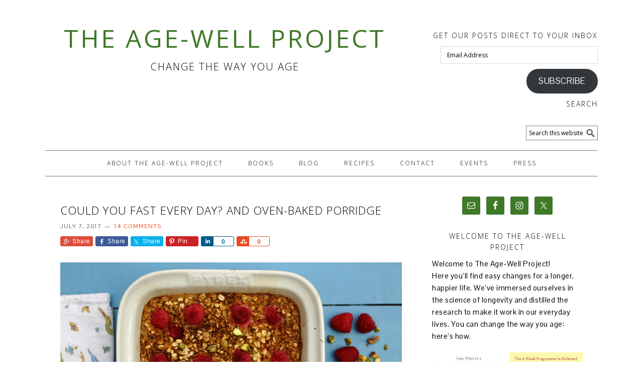

--- FILE ---
content_type: text/html; charset=UTF-8
request_url: https://agewellproject.com/could-you-fast-every-day/
body_size: 28836
content:
<!DOCTYPE html>
<html lang="en-US">
<head >
<meta charset="UTF-8" />
<meta name="viewport" content="width=device-width, initial-scale=1" />
<meta name='robots' content='index, follow, max-image-preview:large, max-snippet:-1, max-video-preview:-1' />

	<!-- This site is optimized with the Yoast SEO plugin v26.7 - https://yoast.com/wordpress/plugins/seo/ -->
	<title>COULD YOU FAST EVERY DAY? AND OVEN-BAKED PORRIDGE - The Age-Well Project</title>
	<meta name="description" content="could you fast every day and a recipe for oven-baked porridge" />
	<link rel="canonical" href="https://agewellproject.com/could-you-fast-every-day/" />
	<meta property="og:locale" content="en_US" />
	<meta property="og:type" content="article" />
	<meta property="og:title" content="COULD YOU FAST EVERY DAY? AND OVEN-BAKED PORRIDGE - The Age-Well Project" />
	<meta property="og:description" content="could you fast every day and a recipe for oven-baked porridge" />
	<meta property="og:url" content="https://agewellproject.com/could-you-fast-every-day/" />
	<meta property="og:site_name" content="The Age-Well Project" />
	<meta property="article:published_time" content="2017-07-07T09:33:02+00:00" />
	<meta property="article:modified_time" content="2019-03-01T13:50:43+00:00" />
	<meta property="og:image" content="https://agewellproject.com/wp-content/uploads/2017/07/raspberry-porridge-copy.jpg" />
	<meta name="author" content="Susan Saunders" />
	<meta name="twitter:label1" content="Written by" />
	<meta name="twitter:data1" content="Susan Saunders" />
	<meta name="twitter:label2" content="Est. reading time" />
	<meta name="twitter:data2" content="5 minutes" />
	<script type="application/ld+json" class="yoast-schema-graph">{"@context":"https://schema.org","@graph":[{"@type":"Article","@id":"https://agewellproject.com/could-you-fast-every-day/#article","isPartOf":{"@id":"https://agewellproject.com/could-you-fast-every-day/"},"author":{"name":"Susan Saunders","@id":"https://agewellproject.com/#/schema/person/85771a15fe5c37ea9153a0173ff8bcc8"},"headline":"COULD YOU FAST EVERY DAY? AND OVEN-BAKED PORRIDGE","datePublished":"2017-07-07T09:33:02+00:00","dateModified":"2019-03-01T13:50:43+00:00","mainEntityOfPage":{"@id":"https://agewellproject.com/could-you-fast-every-day/"},"wordCount":1070,"commentCount":14,"image":{"@id":"https://agewellproject.com/could-you-fast-every-day/#primaryimage"},"thumbnailUrl":"https://agewellproject.com/wp-content/uploads/2017/07/raspberry-porridge-copy.jpg","articleSection":["General","Recipes"],"inLanguage":"en-US","potentialAction":[{"@type":"CommentAction","name":"Comment","target":["https://agewellproject.com/could-you-fast-every-day/#respond"]}]},{"@type":"WebPage","@id":"https://agewellproject.com/could-you-fast-every-day/","url":"https://agewellproject.com/could-you-fast-every-day/","name":"COULD YOU FAST EVERY DAY? AND OVEN-BAKED PORRIDGE - The Age-Well Project","isPartOf":{"@id":"https://agewellproject.com/#website"},"primaryImageOfPage":{"@id":"https://agewellproject.com/could-you-fast-every-day/#primaryimage"},"image":{"@id":"https://agewellproject.com/could-you-fast-every-day/#primaryimage"},"thumbnailUrl":"https://agewellproject.com/wp-content/uploads/2017/07/raspberry-porridge-copy.jpg","datePublished":"2017-07-07T09:33:02+00:00","dateModified":"2019-03-01T13:50:43+00:00","author":{"@id":"https://agewellproject.com/#/schema/person/85771a15fe5c37ea9153a0173ff8bcc8"},"description":"could you fast every day and a recipe for oven-baked porridge","breadcrumb":{"@id":"https://agewellproject.com/could-you-fast-every-day/#breadcrumb"},"inLanguage":"en-US","potentialAction":[{"@type":"ReadAction","target":["https://agewellproject.com/could-you-fast-every-day/"]}]},{"@type":"ImageObject","inLanguage":"en-US","@id":"https://agewellproject.com/could-you-fast-every-day/#primaryimage","url":"https://agewellproject.com/wp-content/uploads/2017/07/raspberry-porridge-copy.jpg","contentUrl":"https://agewellproject.com/wp-content/uploads/2017/07/raspberry-porridge-copy.jpg"},{"@type":"BreadcrumbList","@id":"https://agewellproject.com/could-you-fast-every-day/#breadcrumb","itemListElement":[{"@type":"ListItem","position":1,"name":"Home","item":"https://agewellproject.com/"},{"@type":"ListItem","position":2,"name":"COULD YOU FAST EVERY DAY? AND OVEN-BAKED PORRIDGE"}]},{"@type":"WebSite","@id":"https://agewellproject.com/#website","url":"https://agewellproject.com/","name":"The Age-Well Project","description":"Change the way you age","potentialAction":[{"@type":"SearchAction","target":{"@type":"EntryPoint","urlTemplate":"https://agewellproject.com/?s={search_term_string}"},"query-input":{"@type":"PropertyValueSpecification","valueRequired":true,"valueName":"search_term_string"}}],"inLanguage":"en-US"},{"@type":"Person","@id":"https://agewellproject.com/#/schema/person/85771a15fe5c37ea9153a0173ff8bcc8","name":"Susan Saunders","image":{"@type":"ImageObject","inLanguage":"en-US","@id":"https://agewellproject.com/#/schema/person/image/","url":"https://secure.gravatar.com/avatar/9c4413d246eb2f91d636fc79731d9c55c270960c844421f4f848974752cf2328?s=96&d=mm&r=g","contentUrl":"https://secure.gravatar.com/avatar/9c4413d246eb2f91d636fc79731d9c55c270960c844421f4f848974752cf2328?s=96&d=mm&r=g","caption":"Susan Saunders"},"sameAs":["https://agewellproject.com/"]}]}</script>
	<!-- / Yoast SEO plugin. -->


<link rel='dns-prefetch' href='//agewellproject.com' />
<link rel='dns-prefetch' href='//secure.gravatar.com' />
<link rel='dns-prefetch' href='//www.googletagmanager.com' />
<link rel='dns-prefetch' href='//stats.wp.com' />
<link rel='dns-prefetch' href='//fonts.googleapis.com' />
<link rel='dns-prefetch' href='//v0.wordpress.com' />
<link rel="alternate" type="application/rss+xml" title="The Age-Well Project &raquo; Feed" href="https://agewellproject.com/feed/" />
<link rel="alternate" type="application/rss+xml" title="The Age-Well Project &raquo; Comments Feed" href="https://agewellproject.com/comments/feed/" />
<link rel="alternate" type="application/rss+xml" title="The Age-Well Project &raquo; COULD YOU FAST EVERY DAY?  AND OVEN-BAKED PORRIDGE Comments Feed" href="https://agewellproject.com/could-you-fast-every-day/feed/" />
<link rel="alternate" title="oEmbed (JSON)" type="application/json+oembed" href="https://agewellproject.com/wp-json/oembed/1.0/embed?url=https%3A%2F%2Fagewellproject.com%2Fcould-you-fast-every-day%2F" />
<link rel="alternate" title="oEmbed (XML)" type="text/xml+oembed" href="https://agewellproject.com/wp-json/oembed/1.0/embed?url=https%3A%2F%2Fagewellproject.com%2Fcould-you-fast-every-day%2F&#038;format=xml" />
<style id='wp-img-auto-sizes-contain-inline-css' type='text/css'>
img:is([sizes=auto i],[sizes^="auto," i]){contain-intrinsic-size:3000px 1500px}
/*# sourceURL=wp-img-auto-sizes-contain-inline-css */
</style>
<link rel='stylesheet' id='sbi_styles-css' href='https://agewellproject.com/wp-content/plugins/instagram-feed/css/sbi-styles.min.css?ver=6.10.0' type='text/css' media='all' />
<link rel='stylesheet' id='genesis-simple-share-plugin-css-css' href='https://agewellproject.com/wp-content/plugins/genesis-simple-share/assets/css/share.min.css?ver=0.1.0' type='text/css' media='all' />
<link rel='stylesheet' id='genesis-simple-share-genericons-css-css' href='https://agewellproject.com/wp-content/plugins/genesis-simple-share/assets/css/genericons.min.css?ver=0.1.0' type='text/css' media='all' />
<link rel='stylesheet' id='kaleandcocoa-css' href='https://agewellproject.com/wp-content/themes/kaleandcocoa/style.css?ver=1.0.5' type='text/css' media='all' />
<style id='wp-emoji-styles-inline-css' type='text/css'>

	img.wp-smiley, img.emoji {
		display: inline !important;
		border: none !important;
		box-shadow: none !important;
		height: 1em !important;
		width: 1em !important;
		margin: 0 0.07em !important;
		vertical-align: -0.1em !important;
		background: none !important;
		padding: 0 !important;
	}
/*# sourceURL=wp-emoji-styles-inline-css */
</style>
<style id='wp-block-library-inline-css' type='text/css'>
:root{--wp-block-synced-color:#7a00df;--wp-block-synced-color--rgb:122,0,223;--wp-bound-block-color:var(--wp-block-synced-color);--wp-editor-canvas-background:#ddd;--wp-admin-theme-color:#007cba;--wp-admin-theme-color--rgb:0,124,186;--wp-admin-theme-color-darker-10:#006ba1;--wp-admin-theme-color-darker-10--rgb:0,107,160.5;--wp-admin-theme-color-darker-20:#005a87;--wp-admin-theme-color-darker-20--rgb:0,90,135;--wp-admin-border-width-focus:2px}@media (min-resolution:192dpi){:root{--wp-admin-border-width-focus:1.5px}}.wp-element-button{cursor:pointer}:root .has-very-light-gray-background-color{background-color:#eee}:root .has-very-dark-gray-background-color{background-color:#313131}:root .has-very-light-gray-color{color:#eee}:root .has-very-dark-gray-color{color:#313131}:root .has-vivid-green-cyan-to-vivid-cyan-blue-gradient-background{background:linear-gradient(135deg,#00d084,#0693e3)}:root .has-purple-crush-gradient-background{background:linear-gradient(135deg,#34e2e4,#4721fb 50%,#ab1dfe)}:root .has-hazy-dawn-gradient-background{background:linear-gradient(135deg,#faaca8,#dad0ec)}:root .has-subdued-olive-gradient-background{background:linear-gradient(135deg,#fafae1,#67a671)}:root .has-atomic-cream-gradient-background{background:linear-gradient(135deg,#fdd79a,#004a59)}:root .has-nightshade-gradient-background{background:linear-gradient(135deg,#330968,#31cdcf)}:root .has-midnight-gradient-background{background:linear-gradient(135deg,#020381,#2874fc)}:root{--wp--preset--font-size--normal:16px;--wp--preset--font-size--huge:42px}.has-regular-font-size{font-size:1em}.has-larger-font-size{font-size:2.625em}.has-normal-font-size{font-size:var(--wp--preset--font-size--normal)}.has-huge-font-size{font-size:var(--wp--preset--font-size--huge)}.has-text-align-center{text-align:center}.has-text-align-left{text-align:left}.has-text-align-right{text-align:right}.has-fit-text{white-space:nowrap!important}#end-resizable-editor-section{display:none}.aligncenter{clear:both}.items-justified-left{justify-content:flex-start}.items-justified-center{justify-content:center}.items-justified-right{justify-content:flex-end}.items-justified-space-between{justify-content:space-between}.screen-reader-text{border:0;clip-path:inset(50%);height:1px;margin:-1px;overflow:hidden;padding:0;position:absolute;width:1px;word-wrap:normal!important}.screen-reader-text:focus{background-color:#ddd;clip-path:none;color:#444;display:block;font-size:1em;height:auto;left:5px;line-height:normal;padding:15px 23px 14px;text-decoration:none;top:5px;width:auto;z-index:100000}html :where(.has-border-color){border-style:solid}html :where([style*=border-top-color]){border-top-style:solid}html :where([style*=border-right-color]){border-right-style:solid}html :where([style*=border-bottom-color]){border-bottom-style:solid}html :where([style*=border-left-color]){border-left-style:solid}html :where([style*=border-width]){border-style:solid}html :where([style*=border-top-width]){border-top-style:solid}html :where([style*=border-right-width]){border-right-style:solid}html :where([style*=border-bottom-width]){border-bottom-style:solid}html :where([style*=border-left-width]){border-left-style:solid}html :where(img[class*=wp-image-]){height:auto;max-width:100%}:where(figure){margin:0 0 1em}html :where(.is-position-sticky){--wp-admin--admin-bar--position-offset:var(--wp-admin--admin-bar--height,0px)}@media screen and (max-width:600px){html :where(.is-position-sticky){--wp-admin--admin-bar--position-offset:0px}}

/*# sourceURL=wp-block-library-inline-css */
</style><style id='global-styles-inline-css' type='text/css'>
:root{--wp--preset--aspect-ratio--square: 1;--wp--preset--aspect-ratio--4-3: 4/3;--wp--preset--aspect-ratio--3-4: 3/4;--wp--preset--aspect-ratio--3-2: 3/2;--wp--preset--aspect-ratio--2-3: 2/3;--wp--preset--aspect-ratio--16-9: 16/9;--wp--preset--aspect-ratio--9-16: 9/16;--wp--preset--color--black: #000000;--wp--preset--color--cyan-bluish-gray: #abb8c3;--wp--preset--color--white: #ffffff;--wp--preset--color--pale-pink: #f78da7;--wp--preset--color--vivid-red: #cf2e2e;--wp--preset--color--luminous-vivid-orange: #ff6900;--wp--preset--color--luminous-vivid-amber: #fcb900;--wp--preset--color--light-green-cyan: #7bdcb5;--wp--preset--color--vivid-green-cyan: #00d084;--wp--preset--color--pale-cyan-blue: #8ed1fc;--wp--preset--color--vivid-cyan-blue: #0693e3;--wp--preset--color--vivid-purple: #9b51e0;--wp--preset--gradient--vivid-cyan-blue-to-vivid-purple: linear-gradient(135deg,rgb(6,147,227) 0%,rgb(155,81,224) 100%);--wp--preset--gradient--light-green-cyan-to-vivid-green-cyan: linear-gradient(135deg,rgb(122,220,180) 0%,rgb(0,208,130) 100%);--wp--preset--gradient--luminous-vivid-amber-to-luminous-vivid-orange: linear-gradient(135deg,rgb(252,185,0) 0%,rgb(255,105,0) 100%);--wp--preset--gradient--luminous-vivid-orange-to-vivid-red: linear-gradient(135deg,rgb(255,105,0) 0%,rgb(207,46,46) 100%);--wp--preset--gradient--very-light-gray-to-cyan-bluish-gray: linear-gradient(135deg,rgb(238,238,238) 0%,rgb(169,184,195) 100%);--wp--preset--gradient--cool-to-warm-spectrum: linear-gradient(135deg,rgb(74,234,220) 0%,rgb(151,120,209) 20%,rgb(207,42,186) 40%,rgb(238,44,130) 60%,rgb(251,105,98) 80%,rgb(254,248,76) 100%);--wp--preset--gradient--blush-light-purple: linear-gradient(135deg,rgb(255,206,236) 0%,rgb(152,150,240) 100%);--wp--preset--gradient--blush-bordeaux: linear-gradient(135deg,rgb(254,205,165) 0%,rgb(254,45,45) 50%,rgb(107,0,62) 100%);--wp--preset--gradient--luminous-dusk: linear-gradient(135deg,rgb(255,203,112) 0%,rgb(199,81,192) 50%,rgb(65,88,208) 100%);--wp--preset--gradient--pale-ocean: linear-gradient(135deg,rgb(255,245,203) 0%,rgb(182,227,212) 50%,rgb(51,167,181) 100%);--wp--preset--gradient--electric-grass: linear-gradient(135deg,rgb(202,248,128) 0%,rgb(113,206,126) 100%);--wp--preset--gradient--midnight: linear-gradient(135deg,rgb(2,3,129) 0%,rgb(40,116,252) 100%);--wp--preset--font-size--small: 13px;--wp--preset--font-size--medium: 20px;--wp--preset--font-size--large: 36px;--wp--preset--font-size--x-large: 42px;--wp--preset--spacing--20: 0.44rem;--wp--preset--spacing--30: 0.67rem;--wp--preset--spacing--40: 1rem;--wp--preset--spacing--50: 1.5rem;--wp--preset--spacing--60: 2.25rem;--wp--preset--spacing--70: 3.38rem;--wp--preset--spacing--80: 5.06rem;--wp--preset--shadow--natural: 6px 6px 9px rgba(0, 0, 0, 0.2);--wp--preset--shadow--deep: 12px 12px 50px rgba(0, 0, 0, 0.4);--wp--preset--shadow--sharp: 6px 6px 0px rgba(0, 0, 0, 0.2);--wp--preset--shadow--outlined: 6px 6px 0px -3px rgb(255, 255, 255), 6px 6px rgb(0, 0, 0);--wp--preset--shadow--crisp: 6px 6px 0px rgb(0, 0, 0);}:where(.is-layout-flex){gap: 0.5em;}:where(.is-layout-grid){gap: 0.5em;}body .is-layout-flex{display: flex;}.is-layout-flex{flex-wrap: wrap;align-items: center;}.is-layout-flex > :is(*, div){margin: 0;}body .is-layout-grid{display: grid;}.is-layout-grid > :is(*, div){margin: 0;}:where(.wp-block-columns.is-layout-flex){gap: 2em;}:where(.wp-block-columns.is-layout-grid){gap: 2em;}:where(.wp-block-post-template.is-layout-flex){gap: 1.25em;}:where(.wp-block-post-template.is-layout-grid){gap: 1.25em;}.has-black-color{color: var(--wp--preset--color--black) !important;}.has-cyan-bluish-gray-color{color: var(--wp--preset--color--cyan-bluish-gray) !important;}.has-white-color{color: var(--wp--preset--color--white) !important;}.has-pale-pink-color{color: var(--wp--preset--color--pale-pink) !important;}.has-vivid-red-color{color: var(--wp--preset--color--vivid-red) !important;}.has-luminous-vivid-orange-color{color: var(--wp--preset--color--luminous-vivid-orange) !important;}.has-luminous-vivid-amber-color{color: var(--wp--preset--color--luminous-vivid-amber) !important;}.has-light-green-cyan-color{color: var(--wp--preset--color--light-green-cyan) !important;}.has-vivid-green-cyan-color{color: var(--wp--preset--color--vivid-green-cyan) !important;}.has-pale-cyan-blue-color{color: var(--wp--preset--color--pale-cyan-blue) !important;}.has-vivid-cyan-blue-color{color: var(--wp--preset--color--vivid-cyan-blue) !important;}.has-vivid-purple-color{color: var(--wp--preset--color--vivid-purple) !important;}.has-black-background-color{background-color: var(--wp--preset--color--black) !important;}.has-cyan-bluish-gray-background-color{background-color: var(--wp--preset--color--cyan-bluish-gray) !important;}.has-white-background-color{background-color: var(--wp--preset--color--white) !important;}.has-pale-pink-background-color{background-color: var(--wp--preset--color--pale-pink) !important;}.has-vivid-red-background-color{background-color: var(--wp--preset--color--vivid-red) !important;}.has-luminous-vivid-orange-background-color{background-color: var(--wp--preset--color--luminous-vivid-orange) !important;}.has-luminous-vivid-amber-background-color{background-color: var(--wp--preset--color--luminous-vivid-amber) !important;}.has-light-green-cyan-background-color{background-color: var(--wp--preset--color--light-green-cyan) !important;}.has-vivid-green-cyan-background-color{background-color: var(--wp--preset--color--vivid-green-cyan) !important;}.has-pale-cyan-blue-background-color{background-color: var(--wp--preset--color--pale-cyan-blue) !important;}.has-vivid-cyan-blue-background-color{background-color: var(--wp--preset--color--vivid-cyan-blue) !important;}.has-vivid-purple-background-color{background-color: var(--wp--preset--color--vivid-purple) !important;}.has-black-border-color{border-color: var(--wp--preset--color--black) !important;}.has-cyan-bluish-gray-border-color{border-color: var(--wp--preset--color--cyan-bluish-gray) !important;}.has-white-border-color{border-color: var(--wp--preset--color--white) !important;}.has-pale-pink-border-color{border-color: var(--wp--preset--color--pale-pink) !important;}.has-vivid-red-border-color{border-color: var(--wp--preset--color--vivid-red) !important;}.has-luminous-vivid-orange-border-color{border-color: var(--wp--preset--color--luminous-vivid-orange) !important;}.has-luminous-vivid-amber-border-color{border-color: var(--wp--preset--color--luminous-vivid-amber) !important;}.has-light-green-cyan-border-color{border-color: var(--wp--preset--color--light-green-cyan) !important;}.has-vivid-green-cyan-border-color{border-color: var(--wp--preset--color--vivid-green-cyan) !important;}.has-pale-cyan-blue-border-color{border-color: var(--wp--preset--color--pale-cyan-blue) !important;}.has-vivid-cyan-blue-border-color{border-color: var(--wp--preset--color--vivid-cyan-blue) !important;}.has-vivid-purple-border-color{border-color: var(--wp--preset--color--vivid-purple) !important;}.has-vivid-cyan-blue-to-vivid-purple-gradient-background{background: var(--wp--preset--gradient--vivid-cyan-blue-to-vivid-purple) !important;}.has-light-green-cyan-to-vivid-green-cyan-gradient-background{background: var(--wp--preset--gradient--light-green-cyan-to-vivid-green-cyan) !important;}.has-luminous-vivid-amber-to-luminous-vivid-orange-gradient-background{background: var(--wp--preset--gradient--luminous-vivid-amber-to-luminous-vivid-orange) !important;}.has-luminous-vivid-orange-to-vivid-red-gradient-background{background: var(--wp--preset--gradient--luminous-vivid-orange-to-vivid-red) !important;}.has-very-light-gray-to-cyan-bluish-gray-gradient-background{background: var(--wp--preset--gradient--very-light-gray-to-cyan-bluish-gray) !important;}.has-cool-to-warm-spectrum-gradient-background{background: var(--wp--preset--gradient--cool-to-warm-spectrum) !important;}.has-blush-light-purple-gradient-background{background: var(--wp--preset--gradient--blush-light-purple) !important;}.has-blush-bordeaux-gradient-background{background: var(--wp--preset--gradient--blush-bordeaux) !important;}.has-luminous-dusk-gradient-background{background: var(--wp--preset--gradient--luminous-dusk) !important;}.has-pale-ocean-gradient-background{background: var(--wp--preset--gradient--pale-ocean) !important;}.has-electric-grass-gradient-background{background: var(--wp--preset--gradient--electric-grass) !important;}.has-midnight-gradient-background{background: var(--wp--preset--gradient--midnight) !important;}.has-small-font-size{font-size: var(--wp--preset--font-size--small) !important;}.has-medium-font-size{font-size: var(--wp--preset--font-size--medium) !important;}.has-large-font-size{font-size: var(--wp--preset--font-size--large) !important;}.has-x-large-font-size{font-size: var(--wp--preset--font-size--x-large) !important;}
/*# sourceURL=global-styles-inline-css */
</style>

<style id='classic-theme-styles-inline-css' type='text/css'>
/*! This file is auto-generated */
.wp-block-button__link{color:#fff;background-color:#32373c;border-radius:9999px;box-shadow:none;text-decoration:none;padding:calc(.667em + 2px) calc(1.333em + 2px);font-size:1.125em}.wp-block-file__button{background:#32373c;color:#fff;text-decoration:none}
/*# sourceURL=/wp-includes/css/classic-themes.min.css */
</style>
<link rel='stylesheet' id='contact-form-7-css' href='https://agewellproject.com/wp-content/plugins/contact-form-7/includes/css/styles.css?ver=6.1.4' type='text/css' media='all' />
<link rel='stylesheet' id='cw-taxonomy-index-page-for-genesis-style-css' href='https://agewellproject.com/wp-content/plugins/cw-taxonomy-index-page-for-genesis/css/style.css?ver=1.0.0' type='text/css' media='screen' />
<link rel='stylesheet' id='surl-lasso-lite-css' href='https://agewellproject.com/wp-content/plugins/simple-urls/admin/assets/css/lasso-lite.css?ver=1768442299' type='text/css' media='all' />
<link rel='stylesheet' id='foodie-google-fonts-css' href='//fonts.googleapis.com/css?family=Pontano+Sans%7COpen+Sans%3A300%2C400&#038;ver=1.0.5' type='text/css' media='all' />
<link rel='stylesheet' id='simple-social-icons-font-css' href='https://agewellproject.com/wp-content/plugins/simple-social-icons/css/style.css?ver=4.0.0' type='text/css' media='all' />
<link rel='stylesheet' id='jetpack-subscriptions-css' href='https://agewellproject.com/wp-content/plugins/jetpack/_inc/build/subscriptions/subscriptions.min.css?ver=15.4' type='text/css' media='all' />
<script type="text/javascript" src="https://agewellproject.com/wp/wp-includes/js/jquery/jquery.min.js?ver=3.7.1" id="jquery-core-js"></script>
<script type="text/javascript" src="https://agewellproject.com/wp/wp-includes/js/jquery/jquery-migrate.min.js?ver=3.4.1" id="jquery-migrate-js"></script>
<script type="text/javascript" src="https://agewellproject.com/wp-content/plugins/genesis-simple-share/assets/js/sharrre/jquery.sharrre.min.js?ver=0.1.0" id="genesis-simple-share-plugin-js-js"></script>
<script type="text/javascript" src="https://agewellproject.com/wp-content/plugins/genesis-simple-share/assets/js/waypoints.min.js?ver=0.1.0" id="genesis-simple-share-waypoint-js-js"></script>

<!-- Google tag (gtag.js) snippet added by Site Kit -->
<!-- Google Analytics snippet added by Site Kit -->
<script type="text/javascript" src="https://www.googletagmanager.com/gtag/js?id=GT-KTPVJSLX" id="google_gtagjs-js" async></script>
<script type="text/javascript" id="google_gtagjs-js-after">
/* <![CDATA[ */
window.dataLayer = window.dataLayer || [];function gtag(){dataLayer.push(arguments);}
gtag("set","linker",{"domains":["agewellproject.com"]});
gtag("js", new Date());
gtag("set", "developer_id.dZTNiMT", true);
gtag("config", "GT-KTPVJSLX");
//# sourceURL=google_gtagjs-js-after
/* ]]> */
</script>
<link rel="https://api.w.org/" href="https://agewellproject.com/wp-json/" /><link rel="alternate" title="JSON" type="application/json" href="https://agewellproject.com/wp-json/wp/v2/posts/804" /><link rel="EditURI" type="application/rsd+xml" title="RSD" href="https://agewellproject.com/wp/xmlrpc.php?rsd" />
<meta name="generator" content="WordPress 6.9" />
<link rel='shortlink' href='https://wp.me/p4E6Hh-cY' />
<meta name="generator" content="Site Kit by Google 1.170.0" />	<style>img#wpstats{display:none}</style>
		<link rel="icon" href="https://agewellproject.com/wp-content/themes/kaleandcocoa/images/favicon.ico" />
<link rel="pingback" href="https://agewellproject.com/wp/xmlrpc.php" />
<meta name="google-site-verification" content="RHbAND87MJ5qiAh4e1HQvAdqzOt-FnOf1B8Gb7-7Sr0" />
<meta name="google-site-verification" content="-shYI-CsddGU_chRx4XD7i_1Ir0GbQC2VJh_dqzVeS0" /><style type="text/css">
</style>
		<style type="text/css" id="wp-custom-css">
			.featured-content .one-third .entry-title {
	font-size: 16px;	
}		</style>
		</head>
<body class="wp-singular post-template-default single single-post postid-804 single-format-standard wp-theme-genesis wp-child-theme-kaleandcocoa custom-header content-sidebar genesis-breadcrumbs-hidden genesis-footer-widgets-visible foodie"><div class="site-container"><header class="site-header"><div class="wrap"><div class="title-area"><p class="site-title"><a href="https://agewellproject.com/">The Age-Well Project</a></p><p class="site-description">Change the way you age</p></div><div class="widget-area header-widget-area"><section id="blog_subscription-2" class="widget widget_blog_subscription jetpack_subscription_widget"><div class="widget-wrap"><h4 class="widget-title widgettitle">Get our posts direct to your inbox</h4>

			<div class="wp-block-jetpack-subscriptions__container">
			<form action="#" method="post" accept-charset="utf-8" id="subscribe-blog-blog_subscription-2"
				data-blog="68664211"
				data-post_access_level="everybody" >
									<p id="subscribe-email">
						<label id="jetpack-subscribe-label"
							class="screen-reader-text"
							for="subscribe-field-blog_subscription-2">
							Email Address						</label>
						<input type="email" name="email" autocomplete="email" required="required"
																					value=""
							id="subscribe-field-blog_subscription-2"
							placeholder="Email Address"
						/>
					</p>

					<p id="subscribe-submit"
											>
						<input type="hidden" name="action" value="subscribe"/>
						<input type="hidden" name="source" value="https://agewellproject.com/could-you-fast-every-day/"/>
						<input type="hidden" name="sub-type" value="widget"/>
						<input type="hidden" name="redirect_fragment" value="subscribe-blog-blog_subscription-2"/>
						<input type="hidden" id="_wpnonce" name="_wpnonce" value="68c1286570" /><input type="hidden" name="_wp_http_referer" value="/could-you-fast-every-day/" />						<button type="submit"
															class="wp-block-button__link"
																					name="jetpack_subscriptions_widget"
						>
							Subscribe						</button>
					</p>
							</form>
						</div>
			
</div></section>
<section id="search-4" class="widget widget_search"><div class="widget-wrap"><h4 class="widget-title widgettitle">Search</h4>
<form class="search-form" method="get" action="https://agewellproject.com/" role="search"><input class="search-form-input" type="search" name="s" id="searchform-1" placeholder="Search this website"><input class="search-form-submit" type="submit" value="Search"><meta content="https://agewellproject.com/?s={s}"></form></div></section>
</div></div></header><nav class="nav-primary" aria-label="Main"><div class="wrap"><ul id="menu-main-navigation" class="menu genesis-nav-menu menu-primary"><li id="menu-item-1282" class="menu-item menu-item-type-post_type menu-item-object-page menu-item-1282"><a href="https://agewellproject.com/about/"><span >About The Age-Well Project</span></a></li>
<li id="menu-item-1320" class="menu-item menu-item-type-post_type menu-item-object-page menu-item-has-children menu-item-1320"><a href="https://agewellproject.com/our-book/"><span >Books</span></a>
<ul class="sub-menu">
	<li id="menu-item-1323" class="menu-item menu-item-type-post_type menu-item-object-page menu-item-1323"><a href="https://agewellproject.com/our-book/"><span >Our Books</span></a></li>
	<li id="menu-item-1321" class="menu-item menu-item-type-post_type menu-item-object-page menu-item-1321"><a href="https://agewellproject.com/our-book/reviews/"><span >Reviews</span></a></li>
	<li id="menu-item-1322" class="menu-item menu-item-type-post_type menu-item-object-page menu-item-1322"><a href="https://agewellproject.com/our-book/references/"><span >References</span></a></li>
</ul>
</li>
<li id="menu-item-1283" class="menu-item menu-item-type-post_type menu-item-object-page menu-item-1283"><a href="https://agewellproject.com/blog/"><span >Blog</span></a></li>
<li id="menu-item-1326" class="menu-item menu-item-type-taxonomy menu-item-object-category current-post-ancestor current-menu-parent current-post-parent menu-item-has-children menu-item-1326"><a href="https://agewellproject.com/category/recipes/"><span >Recipes</span></a>
<ul class="sub-menu">
	<li id="menu-item-1377" class="menu-item menu-item-type-post_type menu-item-object-page menu-item-1377"><a href="https://agewellproject.com/recipes-by-ingredient/"><span >Recipes By Ingredient</span></a></li>
	<li id="menu-item-1327" class="menu-item menu-item-type-taxonomy menu-item-object-mealtype current-post-ancestor current-menu-parent current-post-parent menu-item-1327"><a href="https://agewellproject.com/mealtype/breakfast/"><span >Breakfast</span></a></li>
	<li id="menu-item-1328" class="menu-item menu-item-type-taxonomy menu-item-object-mealtype menu-item-1328"><a href="https://agewellproject.com/mealtype/dessert/"><span >Dessert</span></a></li>
	<li id="menu-item-1329" class="menu-item menu-item-type-taxonomy menu-item-object-mealtype menu-item-1329"><a href="https://agewellproject.com/mealtype/dinner/"><span >Dinner</span></a></li>
	<li id="menu-item-1330" class="menu-item menu-item-type-taxonomy menu-item-object-mealtype menu-item-1330"><a href="https://agewellproject.com/mealtype/drinks/"><span >Drinks</span></a></li>
	<li id="menu-item-1331" class="menu-item menu-item-type-taxonomy menu-item-object-mealtype menu-item-1331"><a href="https://agewellproject.com/mealtype/family/"><span >Family</span></a></li>
	<li id="menu-item-1332" class="menu-item menu-item-type-taxonomy menu-item-object-mealtype menu-item-1332"><a href="https://agewellproject.com/mealtype/on-the-go/"><span >On The Go</span></a></li>
	<li id="menu-item-1333" class="menu-item menu-item-type-taxonomy menu-item-object-mealtype menu-item-1333"><a href="https://agewellproject.com/mealtype/soups-and-salads/"><span >Soups and Salads</span></a></li>
	<li id="menu-item-1334" class="menu-item menu-item-type-taxonomy menu-item-object-mealtype menu-item-1334"><a href="https://agewellproject.com/mealtype/treats-and-snacks/"><span >Treats and Snacks</span></a></li>
</ul>
</li>
<li id="menu-item-1284" class="menu-item menu-item-type-post_type menu-item-object-page menu-item-1284"><a href="https://agewellproject.com/contact/"><span >Contact</span></a></li>
<li id="menu-item-1285" class="menu-item menu-item-type-post_type menu-item-object-page menu-item-1285"><a href="https://agewellproject.com/events/"><span >Events</span></a></li>
<li id="menu-item-1286" class="menu-item menu-item-type-post_type menu-item-object-page menu-item-1286"><a href="https://agewellproject.com/press/"><span >Press</span></a></li>
</ul></div></nav><div class="site-inner"><div class="content-sidebar-wrap"><main class="content"><article class="post-804 post type-post status-publish format-standard category-general category-recipes mealtype-breakfast condition-ageing condition-brain-and-dementia ingredient-bananas ingredient-oats ingredient-raspberries entry" aria-label="COULD YOU FAST EVERY DAY?  AND OVEN-BAKED PORRIDGE"><header class="entry-header"><h1 class="entry-title">COULD YOU FAST EVERY DAY?  AND OVEN-BAKED PORRIDGE</h1>
<p class="entry-meta"><time class="entry-time">July 7, 2017</time> <span class="entry-comments-link"><a href="https://agewellproject.com/could-you-fast-every-day/#comments">14 Comments</a></span> </p></header><div class="entry-content"><div class="share-before share-filled share-small" id="share-before-804"><div class="googlePlus" id="googleplus-before-804" data-url="https://agewellproject.com/could-you-fast-every-day/" data-urlalt="https://wp.me/p4E6Hh-cY" data-text="COULD YOU FAST EVERY DAY?  AND OVEN-BAKED PORRIDGE" data-title="Share" data-reader="Share on Google Plus" data-count="%s shares on Google Plus"></div><div class="facebook" id="facebook-before-804" data-url="https://agewellproject.com/could-you-fast-every-day/" data-urlalt="https://wp.me/p4E6Hh-cY" data-text="COULD YOU FAST EVERY DAY?  AND OVEN-BAKED PORRIDGE" data-title="Share" data-reader="Share on Facebook" data-count="%s shares on Facebook"></div><div class="twitter" id="twitter-before-804" data-url="https://agewellproject.com/could-you-fast-every-day/" data-urlalt="https://wp.me/p4E6Hh-cY" data-text="COULD YOU FAST EVERY DAY?  AND OVEN-BAKED PORRIDGE" data-title="Share" data-reader="Share this" data-count="%s Shares"></div><div class="pinterest" id="pinterest-before-804" data-url="https://agewellproject.com/could-you-fast-every-day/" data-urlalt="https://wp.me/p4E6Hh-cY" data-text="COULD YOU FAST EVERY DAY?  AND OVEN-BAKED PORRIDGE" data-title="Pin" data-reader="Pin this" data-count="%s Pins"></div><div class="linkedin" id="linkedin-before-804" data-url="https://agewellproject.com/could-you-fast-every-day/" data-urlalt="https://wp.me/p4E6Hh-cY" data-text="COULD YOU FAST EVERY DAY?  AND OVEN-BAKED PORRIDGE" data-title="Share" data-reader="Share on LinkedIn" data-count="%s shares on LinkedIn"></div><div class="stumbleupon" id="stumbleupon-before-804" data-url="https://agewellproject.com/could-you-fast-every-day/" data-urlalt="https://wp.me/p4E6Hh-cY" data-text="COULD YOU FAST EVERY DAY?  AND OVEN-BAKED PORRIDGE" data-title="Share" data-reader="Share on StumbleUpon" data-count="%s shares on StumbleUpon"></div></div>
			<script type='text/javascript'>
				jQuery(document).ready(function($) {
					$('#googleplus-before-804').sharrre({
										  share: {
										    googlePlus: true
										  },
										  urlCurl: 'https://agewellproject.com/wp-content/plugins/genesis-simple-share/assets/js/sharrre/sharrre.php',
										  enableHover: false,
										  enableTracking: true,
										  
										  buttons: {  },
										  click: function(api, options){
										    api.simulateClick();
										    api.openPopup('googlePlus');
										  }
										});
$('#facebook-before-804').sharrre({
										  share: {
										    facebook: true
										  },
										  urlCurl: 'https://agewellproject.com/wp-content/plugins/genesis-simple-share/assets/js/sharrre/sharrre.php',
										  enableHover: false,
										  enableTracking: true,
										  disableCount: true,
										  buttons: {  },
										  click: function(api, options){
										    api.simulateClick();
										    api.openPopup('facebook');
										  }
										});
$('#twitter-before-804').sharrre({
										  share: {
										    twitter: true
										  },
										  urlCurl: 'https://agewellproject.com/wp-content/plugins/genesis-simple-share/assets/js/sharrre/sharrre.php',
										  enableHover: false,
										  enableTracking: true,
										  
										  buttons: {  },
										  click: function(api, options){
										    api.simulateClick();
										    api.openPopup('twitter');
										  }
										});
$('#pinterest-before-804').sharrre({
										  share: {
										    pinterest: true
										  },
										  urlCurl: 'https://agewellproject.com/wp-content/plugins/genesis-simple-share/assets/js/sharrre/sharrre.php',
										  enableHover: false,
										  enableTracking: true,
										  
										  buttons: {  pinterest: { media: 'https://agewellproject.com/wp-content/uploads/2017/07/raspberry-porridge-copy.jpg', description: 'COULD YOU FAST EVERY DAY?  AND OVEN-BAKED PORRIDGE' } },
										  click: function(api, options){
										    api.simulateClick();
										    api.openPopup('pinterest');
										  }
										});
$('#linkedin-before-804').sharrre({
										  share: {
										    linkedin: true
										  },
										  urlCurl: 'https://agewellproject.com/wp-content/plugins/genesis-simple-share/assets/js/sharrre/sharrre.php',
										  enableHover: false,
										  enableTracking: true,
										  
										  buttons: {  },
										  click: function(api, options){
										    api.simulateClick();
										    api.openPopup('linkedin');
										  }
										});
$('#stumbleupon-before-804').sharrre({
										  share: {
										    stumbleupon: true
										  },
										  urlCurl: 'https://agewellproject.com/wp-content/plugins/genesis-simple-share/assets/js/sharrre/sharrre.php',
										  enableHover: false,
										  enableTracking: true,
										  
										  buttons: {  },
										  click: function(api, options){
										    api.simulateClick();
										    api.openPopup('stumbleupon');
										  }
										});

				});
		</script><p><a href="https://agewellproject.com/wp-content/uploads/2017/07/raspberry-porridge-copy.jpg" rel="attachment wp-att-806"><img decoding="async" class="aligncenter size-full wp-image-806" src="https://agewellproject.com/wp-content/uploads/2017/07/raspberry-porridge-copy.jpg" alt="raspberry porridge copy" width="680" height="453" srcset="https://agewellproject.com/wp-content/uploads/2017/07/raspberry-porridge-copy.jpg 680w, https://agewellproject.com/wp-content/uploads/2017/07/raspberry-porridge-copy-300x200.jpg 300w" sizes="(max-width: 680px) 100vw, 680px" /></a></p>
<p>No we haven’t lost the plot entirely. And no, we don’t mean not eating anything ever. We mean the hottest area of healthy ageing research: intermittent fasting.</p>
<p>Intermittent fasting has been in the news a lot in recent years: the runaway success of Michael Moseley and Mimi Spencer’s <em>5:2 Diet</em>  (eat normally for five days, fast for two) put it front and centre. But the weight-loss element of the Diet was originally just a welcome by-product of Dr Moseley’s research into longevity.</p>
<p>Dr Moseley’s original findings indicated that when the body isn’t busy digesting food, it can get on with the job of spring cleaning our bodies, a process known as autophagy. There are other benefits too: intermittent fasting has been found to lower levels of ‘bad’ cholesterol. Blood sugar levels also decrease –as do insulin levels. This means that insulin is standing by ready to spring into action next time we do eat, rather than constantly coursing through our system, which can make us insulin resistant – a pre-cursor to diabetes.  High levels of insulin in the body for long periods of time promotes inflammation and fat storage in the body.</p>
<p>One of the doctors, Moseley interviewed in his research, Dr Valter Longo, has recently published his own study in the journal <em>Cell Metabolism</em> – and a book – about his own research going one stage further: a fast-<u>mimicking </u>diet (FMD). This requires dieters to fast  for five days a month (consuming around 800 calories a day) for three months. The diet is low in protein but high in healthy fats, which according to Longo and his team, stimulates markers linked to fasting, such as low glucose levels and high ketone levels (an alternative source of energy for the brain). So you get the longevity benefits of fasting without having to actually fast for very long, or go without food completely – genius.  The diet had a huge impact on the immune system. “When you starve, the system tries to save energy, and one of the things it can do to save energy is to recycle a lot of the immune cells that are not needed, especially those that maybe damaged,” Dr Longo explained.</p>
<p>There is another way of intermittent fasting – and that is doing it every day. There’s The Eight-Hour Diet, also known as the 16:8 diet, with all calorie consumption packed into eight hours a day. I think that’s a bit too much – if I’d had dinner at 8pm, I’d be starving by noon the next day. But Annabel is giving it a go to see how it helps with mental clarity. We’ll report back soon.</p>
<p>Of specific interest to me are the results of Dr Dale Bredesen’s work with people suffering mild cognitive impairment (MCI). He’s created a set for protocols which can be individually tailored to patients with MCI.  We’ve written about it <em>here </em>before, but didn’t focus too much on the fasting element. Dr Bredesen draws on research that shows when the brain is in a state of ketosis, rather than running on glucose, it ‘spring cleans’ itself. And this process has been shown to significantly improve cognition and memory in people with MCI. Dr Bredesen also has his patients supplement their diets with coconut oil, which helps the body produce the ketones it needs for ketosis.</p>
<p>What makes it so appealing is that it’s so simple. Don’t eat for 12 hours. That’s it. Although to be fair, Dr Bredesen adds another element – don’t eat three hours before bed. I’ve really been trying to stick to this – eating a little earlier than I used to – by 8pm – bed at 11pm. Rather than eating breakfast at home during the working week I take a small tub to work with me to eat at my desk. I mix up my ‘breakfast pot’ the night before and it almost always contains a mix of oats, chia seeds, cinnamon, almond milk and berries. Then I vary it by adding one or more of: banana slices, cacao powder, defrosted cherries, probiotic yoghurt and nut butter. It’s pretty much the whole Kale &amp; Cocoa philosophy in a Tupperware! By the time I get to my desk and start eating it’s gone 9.30am so I’m well past my 12 hours. I’ve been doing this for a few months now and it’s so simple to stick to. I certainly feel a little more clear headed. This system stops me cruising round the kitchen looking for snacks in the evening, plus I’m not starving and reaching for biscuits at 11am in the office. Of course, any time of fasting should be done with medical supervision. Dehydration can be an issue and I do find I need to drink more water in the mornings.</p>
<p>When I have more time at weekends, this baked porridge is perfect. It’s incredibly easy to make and takes around 35 minutes to bake in the oven – thus extending fasting time a bit more and creating just enough time for a work out (or reading the papers, of course!).</p>
<h2>RECIPE: OVEN-BAKED PORRIDGE WITH BANANA AND RASPBERRIES (serves 6)</h2>
<p>I first ate baked oatmeal when I worked in Canada and loved it. This recipe owes a debt to Heidi Swanson of <a href="http://www.101cookbooks.com">www.101cookbooks.com</a> &#8211; the Queen of baked oatmeal.</p>
<ul>
<li>1 tsp coconut oil, butter or vegetable oil</li>
<li>2 bananas</li>
<li>200g rolled oats</li>
<li>2 tsp cinnamon</li>
<li>2 tbs ground flaxseed</li>
<li>1 tsp baking powder</li>
<li>100g raspberries</li>
<li>1 egg, beaten</li>
<li>500ml almond (or regular) milk</li>
<li>3 tbs maple syrup</li>
<li>chopped pistachios and extra raspberries, to serve</li>
</ul>
<p>Pre-heat the oven to 180C. Grease a baking dish with the oil or butter. Slice the bananas into thick coins and spread over the base of the dish. Sprinkle over most of the raspberries, saving a few for decoration.</p>
<p>Mix the oats, cinnamon, flaxseed and baking powder in a large bowl, then tip into the baking dish on top of the fruit. Mix the milk, egg and maple syrup. Pour this mixture over the oat mix so everything gets soaked. Push the remaining raspberries into the top of the dish.</p>
<p>Bake for around 35 minutes then leave to stand for five minutes. Serve with the pistachios sprinkled over and more raspberries. A dollop of yoghurt is good too.</p>
<p>Any leftovers are great for my al desko breakfast pots!</p>
<p>&nbsp;</p>
<p>Susan</p>
<!--<rdf:RDF xmlns:rdf="http://www.w3.org/1999/02/22-rdf-syntax-ns#"
			xmlns:dc="http://purl.org/dc/elements/1.1/"
			xmlns:trackback="http://madskills.com/public/xml/rss/module/trackback/">
		<rdf:Description rdf:about="https://agewellproject.com/could-you-fast-every-day/"
    dc:identifier="https://agewellproject.com/could-you-fast-every-day/"
    dc:title="COULD YOU FAST EVERY DAY?  AND OVEN-BAKED PORRIDGE"
    trackback:ping="https://agewellproject.com/could-you-fast-every-day/trackback/" />
</rdf:RDF>-->
</div><footer class="entry-footer"><div class="entry-meta"><ul><li><strong>Meal Types</strong>: <a href="https://agewellproject.com/mealtype/breakfast/">Breakfast</a><br /></li><li><strong>Conditions</strong>: <a href="https://agewellproject.com/condition/ageing/">Ageing</a>, <a href="https://agewellproject.com/condition/brain-and-dementia/">Brain and Dementia</a><br /></li><li><strong>Ingredients</strong>: <a href="https://agewellproject.com/ingredient/bananas/">bananas</a>, <a href="https://agewellproject.com/ingredient/oats/">Oats</a>, <a href="https://agewellproject.com/ingredient/raspberries/">raspberries</a><br /></li></ul></div></footer></article><div class="adjacent-entry-pagination pagination"><div class="pagination-previous alignleft"><a href="https://agewellproject.com/have-we-got-it-wrong-on-coconut-oil/" rel="prev"><span class="adjacent-post-link">&#xAB; Have we got it all wrong on coconut oil? And chilli bean cornbread to feed a crowd</span></a></div><div class="pagination-next alignright"><a href="https://agewellproject.com/love-longevity-hotspots-tomato-mozarella-salad/" rel="next"><span class="adjacent-post-link">WHY WE LOVE LONGEVITY HOTSPOTS – TOMATO AND MOZZARELLA SALAD &#xBB;</span></a></div></div><div class="entry-comments" id="comments"><h3>Comments</h3><ol class="comment-list">
	<li class="comment even thread-even depth-1" id="comment-8003">
	<article id="article-comment-8003">

		
		<header class="comment-header">
			<p class="comment-author">
				<img alt='' src='https://secure.gravatar.com/avatar/2d897320053427af21527bd25fea84f3f2584e5101a4e0f1375bd7c9d04721da?s=48&#038;d=mm&#038;r=g' srcset='https://secure.gravatar.com/avatar/2d897320053427af21527bd25fea84f3f2584e5101a4e0f1375bd7c9d04721da?s=96&#038;d=mm&#038;r=g 2x' class='avatar avatar-48 photo' height='48' width='48' decoding='async'/><span class="comment-author-name"><a href="http://www.lexirevellian.com/" class="comment-author-link" rel="external nofollow">Lexi Revellian</a></span> <span class="says">says</span>			</p>

			<p class="comment-meta"><time class="comment-time"><a class="comment-time-link" href="https://agewellproject.com/could-you-fast-every-day/#comment-8003">July 7, 2017 at 10:03 am</a></time></p>		</header>

		<div class="comment-content">
			
			<p>I&#8217;m not totally convinced about the benefits of fasting &#8211; my athletic daughter pointed out that no athlete&#8217;s regime includes fasting. I do eat early in the evening, so mostly get a twelve hour fast overnight, but would not feel safe biking to work on an empty stomach. I&#8217;m the light side of normal BMI. I feel faint and headachy if I don&#8217;t eat, and consume small meals five times a day. I know this is currently unfashionable, but its time will no doubt come round again :o)</p>
		</div>

		<div class="comment-reply"><a rel="nofollow" class="comment-reply-link" href="#comment-8003" data-commentid="8003" data-postid="804" data-belowelement="article-comment-8003" data-respondelement="respond" data-replyto="Reply to Lexi Revellian" aria-label="Reply to Lexi Revellian">Reply</a></div>
		
	</article>
	<ul class="children">

	<li class="comment byuser comment-author-annabelabbshotmail-com odd alt depth-2" id="comment-8122">
	<article id="article-comment-8122">

		
		<header class="comment-header">
			<p class="comment-author">
				<img alt='' src='https://secure.gravatar.com/avatar/131b6a39de8729b0ce656ca4c76105ed2db626d5d333a361485ecb791aa1362f?s=48&#038;d=mm&#038;r=g' srcset='https://secure.gravatar.com/avatar/131b6a39de8729b0ce656ca4c76105ed2db626d5d333a361485ecb791aa1362f?s=96&#038;d=mm&#038;r=g 2x' class='avatar avatar-48 photo' height='48' width='48' loading='lazy' decoding='async'/><span class="comment-author-name">Annabel Abbs</span> <span class="says">says</span>			</p>

			<p class="comment-meta"><time class="comment-time"><a class="comment-time-link" href="https://agewellproject.com/could-you-fast-every-day/#comment-8122">August 4, 2017 at 8:47 am</a></time></p>		</header>

		<div class="comment-content">
			
			<p>If you&#8217;re eating early supper, you&#8217;re probably getting in a 12 hour fast without being aware of it, as you say. Thanks for the comment!</p>
		</div>

		<div class="comment-reply"><a rel="nofollow" class="comment-reply-link" href="#comment-8122" data-commentid="8122" data-postid="804" data-belowelement="article-comment-8122" data-respondelement="respond" data-replyto="Reply to Annabel Abbs" aria-label="Reply to Annabel Abbs">Reply</a></div>
		
	</article>
	</li><!-- #comment-## -->
</ul><!-- .children -->
</li><!-- #comment-## -->

	<li class="comment even thread-odd thread-alt depth-1" id="comment-8004">
	<article id="article-comment-8004">

		
		<header class="comment-header">
			<p class="comment-author">
				<img alt='' src='https://secure.gravatar.com/avatar/ba447fec8b6e627758a942b55e3bc9db0c5983edbbe5538ca0b556bedb6f2e83?s=48&#038;d=mm&#038;r=g' srcset='https://secure.gravatar.com/avatar/ba447fec8b6e627758a942b55e3bc9db0c5983edbbe5538ca0b556bedb6f2e83?s=96&#038;d=mm&#038;r=g 2x' class='avatar avatar-48 photo' height='48' width='48' loading='lazy' decoding='async'/><span class="comment-author-name">Nan</span> <span class="says">says</span>			</p>

			<p class="comment-meta"><time class="comment-time"><a class="comment-time-link" href="https://agewellproject.com/could-you-fast-every-day/#comment-8004">July 7, 2017 at 11:21 am</a></time></p>		</header>

		<div class="comment-content">
			
			<p>I will have to think about trying this&#8230; but I hate going to bed hungry. Maybe I could compromise and still have my tea (with milk of course) before bed. I loved the 5:2 diet and stuck with it for several years, but slowly it got harder to maintain for some reason, and I am struggling to get back on it (and struggling to keep of those few extra lbs &#8211; unlike Lexi I am on heavy side of normal BMI).</p>
		</div>

		<div class="comment-reply"><a rel="nofollow" class="comment-reply-link" href="#comment-8004" data-commentid="8004" data-postid="804" data-belowelement="article-comment-8004" data-respondelement="respond" data-replyto="Reply to Nan" aria-label="Reply to Nan">Reply</a></div>
		
	</article>
	<ul class="children">

	<li class="comment byuser comment-author-susancrookemailyahoo-co-uk bypostauthor odd alt depth-2" id="comment-8013">
	<article id="article-comment-8013">

		
		<header class="comment-header">
			<p class="comment-author">
				<img alt='' src='https://secure.gravatar.com/avatar/9c4413d246eb2f91d636fc79731d9c55c270960c844421f4f848974752cf2328?s=48&#038;d=mm&#038;r=g' srcset='https://secure.gravatar.com/avatar/9c4413d246eb2f91d636fc79731d9c55c270960c844421f4f848974752cf2328?s=96&#038;d=mm&#038;r=g 2x' class='avatar avatar-48 photo' height='48' width='48' loading='lazy' decoding='async'/><span class="comment-author-name"><a href="https://agewellproject.com/" class="comment-author-link" rel="external nofollow">Susan Saunders</a></span> <span class="says">says</span>			</p>

			<p class="comment-meta"><time class="comment-time"><a class="comment-time-link" href="https://agewellproject.com/could-you-fast-every-day/#comment-8013">July 12, 2017 at 11:59 am</a></time></p>		</header>

		<div class="comment-content">
			
			<p>Thanks Nan. I don&#8217;t go to bed hungry and am dashing around in the morning so really don&#8217;t notice the 12 hour fast. I don&#8217;t think I could go much longer though!</p>
		</div>

		<div class="comment-reply"><a rel="nofollow" class="comment-reply-link" href="#comment-8013" data-commentid="8013" data-postid="804" data-belowelement="article-comment-8013" data-respondelement="respond" data-replyto="Reply to Susan Saunders" aria-label="Reply to Susan Saunders">Reply</a></div>
		
	</article>
	</li><!-- #comment-## -->
</ul><!-- .children -->
</li><!-- #comment-## -->

	<li class="comment even thread-even depth-1" id="comment-8087">
	<article id="article-comment-8087">

		
		<header class="comment-header">
			<p class="comment-author">
				<img alt='' src='https://secure.gravatar.com/avatar/7fa3e9af4aed257e2de18b86f2d17802b1c97a94de0e066c95fcbcd2d30df4b2?s=48&#038;d=mm&#038;r=g' srcset='https://secure.gravatar.com/avatar/7fa3e9af4aed257e2de18b86f2d17802b1c97a94de0e066c95fcbcd2d30df4b2?s=96&#038;d=mm&#038;r=g 2x' class='avatar avatar-48 photo' height='48' width='48' loading='lazy' decoding='async'/><span class="comment-author-name">Charlotte</span> <span class="says">says</span>			</p>

			<p class="comment-meta"><time class="comment-time"><a class="comment-time-link" href="https://agewellproject.com/could-you-fast-every-day/#comment-8087">July 31, 2017 at 3:13 pm</a></time></p>		</header>

		<div class="comment-content">
			
			<p>I have found that fasting about 80% of the time between 12 and 14 hours works very well for me.  I love the flexibility of this approach as it enables me to do exactly what I want and I put no pressure on myself.  If I get hungry, I eat, if I am late with supper, so be it and if I am asked out I eat when served.</p>
		</div>

		<div class="comment-reply"><a rel="nofollow" class="comment-reply-link" href="#comment-8087" data-commentid="8087" data-postid="804" data-belowelement="article-comment-8087" data-respondelement="respond" data-replyto="Reply to Charlotte" aria-label="Reply to Charlotte">Reply</a></div>
		
	</article>
	<ul class="children">

	<li class="comment byuser comment-author-annabelabbshotmail-com odd alt depth-2" id="comment-8116">
	<article id="article-comment-8116">

		
		<header class="comment-header">
			<p class="comment-author">
				<img alt='' src='https://secure.gravatar.com/avatar/131b6a39de8729b0ce656ca4c76105ed2db626d5d333a361485ecb791aa1362f?s=48&#038;d=mm&#038;r=g' srcset='https://secure.gravatar.com/avatar/131b6a39de8729b0ce656ca4c76105ed2db626d5d333a361485ecb791aa1362f?s=96&#038;d=mm&#038;r=g 2x' class='avatar avatar-48 photo' height='48' width='48' loading='lazy' decoding='async'/><span class="comment-author-name">Annabel Abbs</span> <span class="says">says</span>			</p>

			<p class="comment-meta"><time class="comment-time"><a class="comment-time-link" href="https://agewellproject.com/could-you-fast-every-day/#comment-8116">August 4, 2017 at 8:31 am</a></time></p>		</header>

		<div class="comment-content">
			
			<p>That&#8217;s what we do too. Far less stressful than counting the hours while ones stomach rumbles away! Thanks for the comment&#8230;</p>
		</div>

		<div class="comment-reply"><a rel="nofollow" class="comment-reply-link" href="#comment-8116" data-commentid="8116" data-postid="804" data-belowelement="article-comment-8116" data-respondelement="respond" data-replyto="Reply to Annabel Abbs" aria-label="Reply to Annabel Abbs">Reply</a></div>
		
	</article>
	</li><!-- #comment-## -->
</ul><!-- .children -->
</li><!-- #comment-## -->

	<li class="comment even thread-odd thread-alt depth-1" id="comment-13042">
	<article id="article-comment-13042">

		
		<header class="comment-header">
			<p class="comment-author">
				<img alt='' src='https://secure.gravatar.com/avatar/870cc5d90f8d75b4df4bc989990fe5294215852e9bd07c80243a5e69a9365076?s=48&#038;d=mm&#038;r=g' srcset='https://secure.gravatar.com/avatar/870cc5d90f8d75b4df4bc989990fe5294215852e9bd07c80243a5e69a9365076?s=96&#038;d=mm&#038;r=g 2x' class='avatar avatar-48 photo' height='48' width='48' loading='lazy' decoding='async'/><span class="comment-author-name">Jefferies Jazmine</span> <span class="says">says</span>			</p>

			<p class="comment-meta"><time class="comment-time"><a class="comment-time-link" href="https://agewellproject.com/could-you-fast-every-day/#comment-13042">July 19, 2020 at 12:24 am</a></time></p>		</header>

		<div class="comment-content">
			
			<p>Hello! Love the information, thanks! Helps me prep to finally understand fasting (intermittent fasting, that is).After battling with my weight for a long time, I&#8217;m finally going to triumph over it &#8211; I actually believe that intermittent fasting may be the magic formula mostly off what I&#8217;ve been looking through the past few days.Have you read the Eat Stop eat intermittent fasting ebook yet? I heard about it on a different blog (Don&#8217;t know if I can link here but google &#8220;PushPedalCrank Eat Stop Eat&#8221; if you&#8217;re curious) and it sounded GREAT in her review, but I wanted a second opinion before I buy it.Have you read that/checked that out? If so, How did you like it?It appears like a quality e book to purchase from the review, yet I&#8217;m still on the fence.I just want to get my hand on as many resources that WORK as possible, so I can be positive that this time, my diet program stays. I&#8217;m done with the yo-yoing and of being out of shape, especially in quarantine. But I feel someone like you may be able to help me figure out which Intermittent fasting guide ebooks I should particularly buy. Appreciated in advance! Hope you&#8217;ll get around to answer when you get the chance. Sincerely, J.J.</p>
		</div>

		<div class="comment-reply"><a rel="nofollow" class="comment-reply-link" href="#comment-13042" data-commentid="13042" data-postid="804" data-belowelement="article-comment-13042" data-respondelement="respond" data-replyto="Reply to Jefferies Jazmine" aria-label="Reply to Jefferies Jazmine">Reply</a></div>
		
	</article>
	<ul class="children">

	<li class="comment byuser comment-author-susancrookemailyahoo-co-uk bypostauthor odd alt depth-2" id="comment-13049">
	<article id="article-comment-13049">

		
		<header class="comment-header">
			<p class="comment-author">
				<img alt='' src='https://secure.gravatar.com/avatar/9c4413d246eb2f91d636fc79731d9c55c270960c844421f4f848974752cf2328?s=48&#038;d=mm&#038;r=g' srcset='https://secure.gravatar.com/avatar/9c4413d246eb2f91d636fc79731d9c55c270960c844421f4f848974752cf2328?s=96&#038;d=mm&#038;r=g 2x' class='avatar avatar-48 photo' height='48' width='48' loading='lazy' decoding='async'/><span class="comment-author-name"><a href="https://agewellproject.com/" class="comment-author-link" rel="external nofollow">Susan Saunders</a></span> <span class="says">says</span>			</p>

			<p class="comment-meta"><time class="comment-time"><a class="comment-time-link" href="https://agewellproject.com/could-you-fast-every-day/#comment-13049">July 19, 2020 at 8:35 pm</a></time></p>		</header>

		<div class="comment-content">
			
			<p>Hi Jazmine<br />
Thanks so much for getting in touch. Your commitment to getting in shape is fantastic and I know you&#8217;re going to make it happen! I haven&#8217;t read Eat Stop Eat but I interviewed Dr Lori Shemek for the new book, The Age-Well Plan, and she has a simple ebook (v cheap on Amazon) called Beginners Guide to Intermittent Fasting. It really does spell out the basics for you. And I&#8217;m always happy to chat at any time. You can contact me via my coaching site, email &#8211; <a href="mailto:hello@susansaundershealth.com">hello@susansaundershealth.com</a> to arrange a call. </p>
<p>Good luck! </p>
<p>Susan</p>
		</div>

		<div class="comment-reply"><a rel="nofollow" class="comment-reply-link" href="#comment-13049" data-commentid="13049" data-postid="804" data-belowelement="article-comment-13049" data-respondelement="respond" data-replyto="Reply to Susan Saunders" aria-label="Reply to Susan Saunders">Reply</a></div>
		
	</article>
	</li><!-- #comment-## -->
</ul><!-- .children -->
</li><!-- #comment-## -->

	<li class="comment even thread-even depth-1" id="comment-18506">
	<article id="article-comment-18506">

		
		<header class="comment-header">
			<p class="comment-author">
				<img alt='' src='https://secure.gravatar.com/avatar/f290c88c07a2ca9d1e6d3666ec5f03db460900eda70fc41a3377481b611eedde?s=48&#038;d=mm&#038;r=g' srcset='https://secure.gravatar.com/avatar/f290c88c07a2ca9d1e6d3666ec5f03db460900eda70fc41a3377481b611eedde?s=96&#038;d=mm&#038;r=g 2x' class='avatar avatar-48 photo' height='48' width='48' loading='lazy' decoding='async'/><span class="comment-author-name">Jane Tait</span> <span class="says">says</span>			</p>

			<p class="comment-meta"><time class="comment-time"><a class="comment-time-link" href="https://agewellproject.com/could-you-fast-every-day/#comment-18506">July 20, 2021 at 12:47 pm</a></time></p>		</header>

		<div class="comment-content">
			
			<p>For the last two years, I’ve been gradually increasing my overnight fast to a current minimum 14 hours, sometimes 16. It’s been relatively easy to do because I’m retired. I had a heart attack five years ago age 64 and had been managing prediabetes for a few years until I was told I should be having medication. That was it! I’ve managed to get down to one point of being in diabetes-remission and hope my next test will show me in remission. My cholesterol has reduced also, which is good as I don’t tolerate statins. My BMI is now 21 and I’m on minimal heart medication. A diet of heart-healthy foods, overnight fasting with only 2 meals a day plus a couple of healthy snacks and exercise seems to have helped all round.</p>
		</div>

		<div class="comment-reply"><a rel="nofollow" class="comment-reply-link" href="#comment-18506" data-commentid="18506" data-postid="804" data-belowelement="article-comment-18506" data-respondelement="respond" data-replyto="Reply to Jane Tait" aria-label="Reply to Jane Tait">Reply</a></div>
		
	</article>
	</li><!-- #comment-## -->
</ol></div><div class="entry-pings"><h3>Trackbacks</h3><ol class="ping-list">		<li id="comment-8168" class="pingback even thread-even depth-1">
			<article id="div-comment-8168" class="comment-body">
				<footer class="comment-meta">
					<div class="comment-author vcard">
												<b class="fn"><a href="https://agewellproject.com/avoid-rheumatoid-arthritis-spaghetti-sardines/" class="url" rel="ugc">HOW TO AVOID RHEUMATOID ARTHRITIS – SPAGHETTI WITH SARDINES - Kale &amp; Cocoa</a></b> <span class="says">says:</span>					</div><!-- .comment-author -->

					<div class="comment-metadata">
						<a href="https://agewellproject.com/could-you-fast-every-day/#comment-8168"><time datetime="2017-09-08T07:23:57+01:00">September 8, 2017 at 7:23 am</time></a>					</div><!-- .comment-metadata -->

									</footer><!-- .comment-meta -->

				<div class="comment-content">
					<p>[&#8230;] joint pain and swelling in women with RA. He also advocates Intermittent Fasting (we wrote about IF here) for RA, quoting from a study that found Intermittent Fasting helped sufferers of RA. So clearly [&#8230;]</p>
				</div><!-- .comment-content -->

				<div class="reply"><a rel="nofollow" class="comment-reply-link" href="#comment-8168" data-commentid="8168" data-postid="804" data-belowelement="div-comment-8168" data-respondelement="respond" data-replyto="Reply to HOW TO AVOID RHEUMATOID ARTHRITIS – SPAGHETTI WITH SARDINES - Kale &amp; Cocoa" aria-label="Reply to HOW TO AVOID RHEUMATOID ARTHRITIS – SPAGHETTI WITH SARDINES - Kale &amp; Cocoa">Reply</a></div>			</article><!-- .comment-body -->
		</li><!-- #comment-## -->
		<li id="comment-8188" class="pingback odd alt thread-odd thread-alt depth-1">
			<article id="div-comment-8188" class="comment-body">
				<footer class="comment-meta">
					<div class="comment-author vcard">
												<b class="fn"><a href="https://agewellproject.com/keto-age-better-kale-salad/" class="url" rel="ugc">WOULD YOU GIVE UP CARBS FOR A HEALTHY OLD AGE? AND MASSAGED KALE SALAD - Kale &amp; Cocoa</a></b> <span class="says">says:</span>					</div><!-- .comment-author -->

					<div class="comment-metadata">
						<a href="https://agewellproject.com/could-you-fast-every-day/#comment-8188"><time datetime="2017-09-15T16:18:29+01:00">September 15, 2017 at 4:18 pm</time></a>					</div><!-- .comment-metadata -->

									</footer><!-- .comment-meta -->

				<div class="comment-content">
					<p>[&#8230;] includes plenty of protein – the Atkins Diet was the first keto-based diet to go mainstream, the Fast-mimicking Diet we wrote about recently is another form. These diets work by allowing your body to use up its store [&#8230;]</p>
				</div><!-- .comment-content -->

				<div class="reply"><a rel="nofollow" class="comment-reply-link" href="#comment-8188" data-commentid="8188" data-postid="804" data-belowelement="div-comment-8188" data-respondelement="respond" data-replyto="Reply to WOULD YOU GIVE UP CARBS FOR A HEALTHY OLD AGE? AND MASSAGED KALE SALAD - Kale &amp; Cocoa" aria-label="Reply to WOULD YOU GIVE UP CARBS FOR A HEALTHY OLD AGE? AND MASSAGED KALE SALAD - Kale &amp; Cocoa">Reply</a></div>			</article><!-- .comment-body -->
		</li><!-- #comment-## -->
		<li id="comment-8974" class="pingback even thread-even depth-1">
			<article id="div-comment-8974" class="comment-body">
				<footer class="comment-meta">
					<div class="comment-author vcard">
												<b class="fn"><a href="https://agewellproject.com/why-alzheimers-is-a-womens-issue/" class="url" rel="ugc">WHY ALZHEIMER’S IS A WOMEN’S ISSUE - The Age-Well Project</a></b> <span class="says">says:</span>					</div><!-- .comment-author -->

					<div class="comment-metadata">
						<a href="https://agewellproject.com/could-you-fast-every-day/#comment-8974"><time datetime="2018-11-07T07:10:13+01:00">November 7, 2018 at 7:10 am</time></a>					</div><!-- .comment-metadata -->

									</footer><!-- .comment-meta -->

				<div class="comment-content">
					<p>[&#8230;] Oven-baked porridge &#8211; needs a bit more time, but lovely for a lazy weekend morning [&#8230;]</p>
				</div><!-- .comment-content -->

				<div class="reply"><a rel="nofollow" class="comment-reply-link" href="#comment-8974" data-commentid="8974" data-postid="804" data-belowelement="div-comment-8974" data-respondelement="respond" data-replyto="Reply to WHY ALZHEIMER’S IS A WOMEN’S ISSUE - The Age-Well Project" aria-label="Reply to WHY ALZHEIMER’S IS A WOMEN’S ISSUE - The Age-Well Project">Reply</a></div>			</article><!-- .comment-body -->
		</li><!-- #comment-## -->
		<li id="comment-16147" class="pingback odd alt thread-odd thread-alt depth-1">
			<article id="div-comment-16147" class="comment-body">
				<footer class="comment-meta">
					<div class="comment-author vcard">
												<b class="fn"><a href="https://agewellproject.com/what-if-there-was-one-molecule-that-slows-ageing-and-a-longevity-boosting-recipe/" class="url" rel="ugc">WHAT IF THERE WAS ONE MOLECULE THAT SLOWS AGEING? AND A LONGEVITY-BOOSTING RECIPE - The Age-Well Project</a></b> <span class="says">says:</span>					</div><!-- .comment-author -->

					<div class="comment-metadata">
						<a href="https://agewellproject.com/could-you-fast-every-day/#comment-16147"><time datetime="2021-01-31T17:39:43+01:00">January 31, 2021 at 5:39 pm</time></a>					</div><!-- .comment-metadata -->

									</footer><!-- .comment-meta -->

				<div class="comment-content">
					<p>[&#8230;] And, of course, the work that NAD+ does, activating the longevity pathways, can be replicated by intermittent fasting and short bursts of intense exercise [&#8230;]</p>
				</div><!-- .comment-content -->

				<div class="reply"><a rel="nofollow" class="comment-reply-link" href="#comment-16147" data-commentid="16147" data-postid="804" data-belowelement="div-comment-16147" data-respondelement="respond" data-replyto="Reply to WHAT IF THERE WAS ONE MOLECULE THAT SLOWS AGEING? AND A LONGEVITY-BOOSTING RECIPE - The Age-Well Project" aria-label="Reply to WHAT IF THERE WAS ONE MOLECULE THAT SLOWS AGEING? AND A LONGEVITY-BOOSTING RECIPE - The Age-Well Project">Reply</a></div>			</article><!-- .comment-body -->
		</li><!-- #comment-## -->
		<li id="comment-19341" class="pingback even thread-even depth-1">
			<article id="div-comment-19341" class="comment-body">
				<footer class="comment-meta">
					<div class="comment-author vcard">
												<b class="fn"><a href="https://agewellproject.com/is-it-actually-possible-to-reverse-ageing/" class="url" rel="ugc">IS IT ACTUALLY POSSIBLE TO REVERSE AGEING? - The Age-Well Project</a></b> <span class="says">says:</span>					</div><!-- .comment-author -->

					<div class="comment-metadata">
						<a href="https://agewellproject.com/could-you-fast-every-day/#comment-19341"><time datetime="2021-09-03T08:22:42+01:00">September 3, 2021 at 8:22 am</time></a>					</div><!-- .comment-metadata -->

									</footer><!-- .comment-meta -->

				<div class="comment-content">
					<p>[&#8230;] over conventional Stay hydrated Don’t eat between 7pm and 7am. We’ve written about intermittent fasting here Include “healthy” oils &#8211; Balance types of fat e.g. coconut, olive, flaxseed and pumpkin [&#8230;]</p>
				</div><!-- .comment-content -->

				<div class="reply"><a rel="nofollow" class="comment-reply-link" href="#comment-19341" data-commentid="19341" data-postid="804" data-belowelement="div-comment-19341" data-respondelement="respond" data-replyto="Reply to IS IT ACTUALLY POSSIBLE TO REVERSE AGEING? - The Age-Well Project" aria-label="Reply to IS IT ACTUALLY POSSIBLE TO REVERSE AGEING? - The Age-Well Project">Reply</a></div>			</article><!-- .comment-body -->
		</li><!-- #comment-## -->
</ol></div>	<div id="respond" class="comment-respond">
		<h3 id="reply-title" class="comment-reply-title">Leave a Reply <small><a rel="nofollow" id="cancel-comment-reply-link" href="/could-you-fast-every-day/#respond" style="display:none;">Cancel reply</a></small></h3><form action="https://agewellproject.com/wp/wp-comments-post.php" method="post" id="commentform" class="comment-form"><p class="comment-notes"><span id="email-notes">Your email address will not be published.</span> <span class="required-field-message">Required fields are marked <span class="required">*</span></span></p><p class="comment-form-comment"><label for="comment">Comment <span class="required">*</span></label> <textarea id="comment" name="comment" cols="45" rows="8" maxlength="65525" required></textarea></p><p class="comment-form-author"><label for="author">Name <span class="required">*</span></label> <input id="author" name="author" type="text" value="" size="30" maxlength="245" autocomplete="name" required /></p>
<p class="comment-form-email"><label for="email">Email <span class="required">*</span></label> <input id="email" name="email" type="email" value="" size="30" maxlength="100" aria-describedby="email-notes" autocomplete="email" required /></p>
<p class="comment-form-url"><label for="url">Website</label> <input id="url" name="url" type="url" value="" size="30" maxlength="200" autocomplete="url" /></p>
<p class="comment-subscription-form"><input type="checkbox" name="subscribe_comments" id="subscribe_comments" value="subscribe" style="width: auto; -moz-appearance: checkbox; -webkit-appearance: checkbox;" /> <label class="subscribe-label" id="subscribe-label" for="subscribe_comments">Notify me of follow-up comments by email.</label></p><p class="comment-subscription-form"><input type="checkbox" name="subscribe_blog" id="subscribe_blog" value="subscribe" style="width: auto; -moz-appearance: checkbox; -webkit-appearance: checkbox;" /> <label class="subscribe-label" id="subscribe-blog-label" for="subscribe_blog">Notify me of new posts by email.</label></p><p class="form-submit"><input name="submit" type="submit" id="submit" class="submit" value="Post Comment" /> <input type='hidden' name='comment_post_ID' value='804' id='comment_post_ID' />
<input type='hidden' name='comment_parent' id='comment_parent' value='0' />
</p><p style="display: none;"><input type="hidden" id="akismet_comment_nonce" name="akismet_comment_nonce" value="b212cc87e3" /></p><p style="display: none !important;" class="akismet-fields-container" data-prefix="ak_"><label>&#916;<textarea name="ak_hp_textarea" cols="45" rows="8" maxlength="100"></textarea></label><input type="hidden" id="ak_js_1" name="ak_js" value="199"/><script>document.getElementById( "ak_js_1" ).setAttribute( "value", ( new Date() ).getTime() );</script></p></form>	</div><!-- #respond -->
	<p class="akismet_comment_form_privacy_notice">This site uses Akismet to reduce spam. <a href="https://akismet.com/privacy/" target="_blank" rel="nofollow noopener">Learn how your comment data is processed.</a></p></main><aside class="sidebar sidebar-primary widget-area" role="complementary" aria-label="Primary Sidebar"><section id="simple-social-icons-2" class="widget simple-social-icons"><div class="widget-wrap"><ul class="aligncenter"><li class="ssi-email"><a href="mailto:theagewellproject@gmail.com" ><svg role="img" class="social-email" aria-labelledby="social-email-2"><title id="social-email-2">Email</title><use xlink:href="https://agewellproject.com/wp-content/plugins/simple-social-icons/symbol-defs.svg#social-email"></use></svg></a></li><li class="ssi-facebook"><a href="https://www.facebook.com/theagewellproject/" target="_blank" rel="noopener noreferrer"><svg role="img" class="social-facebook" aria-labelledby="social-facebook-2"><title id="social-facebook-2">Facebook</title><use xlink:href="https://agewellproject.com/wp-content/plugins/simple-social-icons/symbol-defs.svg#social-facebook"></use></svg></a></li><li class="ssi-instagram"><a href="http://instagram.com/agewellproject" target="_blank" rel="noopener noreferrer"><svg role="img" class="social-instagram" aria-labelledby="social-instagram-2"><title id="social-instagram-2">Instagram</title><use xlink:href="https://agewellproject.com/wp-content/plugins/simple-social-icons/symbol-defs.svg#social-instagram"></use></svg></a></li><li class="ssi-twitter"><a href="https://twitter.com/age_wellproject" target="_blank" rel="noopener noreferrer"><svg role="img" class="social-twitter" aria-labelledby="social-twitter-2"><title id="social-twitter-2">Twitter</title><use xlink:href="https://agewellproject.com/wp-content/plugins/simple-social-icons/symbol-defs.svg#social-twitter"></use></svg></a></li></ul></div></section>
<section id="text-2" class="widget widget_text"><div class="widget-wrap"><h4 class="widget-title widgettitle">Welcome to The Age-Well Project</h4>
			<div class="textwidget"><p>Welcome to The Age-Well Project!<br />
Here you&#8217;ll find easy changes for a longer, happier life. We&#8217;ve immersed ourselves in the science of longevity and distilled the research to make it work in our everyday lives. You can change the way you age: here&#8217;s how.</p>
</div>
		</div></section>
<section id="custom_html-2" class="widget_text widget widget_custom_html"><div class="widget_text widget-wrap"><div class="textwidget custom-html-widget"><div class="one-half first">
<a href="https://amzn.to/3O5o7fw" target="_blank"><img src="https://agewellproject.com/wp-content/uploads/2024/01/age-well-project-book.jpg" alt="The Age Well Project Book" width="146" height="223"/></a>
</div><div class="one-half">
<a href="https://amzn.to/48EBb3Y" target="_blank"><img src="https://agewellproject.com/wp-content/uploads/2024/01/age-well-project-plan.jpg" alt="The Age Well Project Plan" width="146" height="223"/></a>
</div><div class="one-half first"><a href="https://amzn.to/3vA7P85" target="_blank"><img src="https://agewellproject.com/wp-content/uploads/2024/01/windswept.jpg" alt="Windswept why women walk" width="146" height="223"/></a>
</div>
<div class="one-half"><a href="https://amzn.to/3vGm23u" target="_blank"><img src="https://agewellproject.com/wp-content/uploads/2024/01/52-ways-to-walk.jpg" alt="52 ways to walk" width="146" height="223"/></a></div>
<div class="one-half first"><a href="https://amzn.to/47FJo6H" target="_blank"><img src="https://agewellproject.com/wp-content/uploads/2024/01/the-power-decade.jpg" alt="the power decade" width="146" height="223"/></a></div>
<div class="one-half"><a href="https://amzn.to/424FeDS" target="_blank"><img src="https://agewellproject.com/wp-content/uploads/2024/01/sleepless.jpg" alt="sleepless" width="146" height="223"/></a></div>
<div clas="one-half first">
	<a href="https://www.amazon.co.uk/Walking-Cure-life-changing-landscape-energise/dp/152667632X/" target="_blank"><img src="https://agewellproject.com/wp-content/uploads/2025/03/The-Walking-Cure-Thumbnail.jpg" alt="the walking cure" width="146" height="223" /></a>
</div></div></div></section>
<section id="featured-post-5" class="widget featured-content featuredpost"><div class="widget-wrap"><h4 class="widget-title widgettitle">Favourite Posts</h4>
<article class="post-1206 post type-post status-publish format-standard category-favourite-posts condition-cancer condition-hair-skin-and-nails-2 condition-hormones entry has-post-thumbnail" aria-label="WHY I’VE THROWN OUT ALL MY BEAUTY PRODUCTS (nearly…)"><a href="https://agewellproject.com/why-ive-thrown-out-all-my-beauty-products-nearly/" class="aligncenter" aria-hidden="true" tabindex="-1"><img width="300" height="200" src="https://agewellproject.com/wp-content/uploads/2018/12/beauty-products-300x200.jpg" class="entry-image attachment-post" alt="" decoding="async" loading="lazy" srcset="https://agewellproject.com/wp-content/uploads/2018/12/beauty-products-300x200.jpg 300w, https://agewellproject.com/wp-content/uploads/2018/12/beauty-products-680x453.jpg 680w" sizes="auto, (max-width: 300px) 100vw, 300px" /></a><header class="entry-header"><h2 class="entry-title"><a href="https://agewellproject.com/why-ive-thrown-out-all-my-beauty-products-nearly/">WHY I’VE THROWN OUT ALL MY BEAUTY PRODUCTS (nearly…)</a></h2></header></article><article class="post-1158 post type-post status-publish format-standard category-favourite-posts category-recipes condition-ageing condition-alzheimers condition-brain-and-dementia ingredient-coconut-oil ingredient-oats entry has-post-thumbnail" aria-label="Why Alzheimer&#8217;s Is A Women&#8217;s Issue"><a href="https://agewellproject.com/why-alzheimers-is-a-womens-issue/" class="aligncenter" aria-hidden="true" tabindex="-1"><img width="300" height="200" src="https://agewellproject.com/wp-content/uploads/2018/10/biscuits-copy-300x200.jpg" class="entry-image attachment-post" alt="" decoding="async" loading="lazy" srcset="https://agewellproject.com/wp-content/uploads/2018/10/biscuits-copy-300x200.jpg 300w, https://agewellproject.com/wp-content/uploads/2018/10/biscuits-copy-680x453.jpg 680w" sizes="auto, (max-width: 300px) 100vw, 300px" /></a><header class="entry-header"><h2 class="entry-title"><a href="https://agewellproject.com/why-alzheimers-is-a-womens-issue/">Why Alzheimer&#8217;s Is A Women&#8217;s Issue</a></h2></header></article><article class="post-1152 post type-post status-publish format-standard category-favourite-posts entry has-post-thumbnail" aria-label="HOW HAVING A DOG CHANGED MY LIFE"><a href="https://agewellproject.com/how-having-a-dog-changed-my-life/" class="aligncenter" aria-hidden="true" tabindex="-1"><img width="300" height="200" src="https://agewellproject.com/wp-content/uploads/2018/09/960A4104-2-300x200.jpg" class="entry-image attachment-post" alt="" decoding="async" loading="lazy" srcset="https://agewellproject.com/wp-content/uploads/2018/09/960A4104-2-300x200.jpg 300w, https://agewellproject.com/wp-content/uploads/2018/09/960A4104-2-768x512.jpg 768w, https://agewellproject.com/wp-content/uploads/2018/09/960A4104-2-1024x683.jpg 1024w, https://agewellproject.com/wp-content/uploads/2018/09/960A4104-2-680x453.jpg 680w" sizes="auto, (max-width: 300px) 100vw, 300px" /></a><header class="entry-header"><h2 class="entry-title"><a href="https://agewellproject.com/how-having-a-dog-changed-my-life/">HOW HAVING A DOG CHANGED MY LIFE</a></h2></header></article><article class="post-1127 post type-post status-publish format-standard category-favourite-posts category-general condition-ageing condition-alzheimers condition-anxiety condition-brain-and-dementia condition-dementia condition-high-blood-pressure condition-inflammation condition-insomnia condition-mood entry has-post-thumbnail" aria-label="GREEN SPACE IS GOOD FOR YOUR HEALTH"><a href="https://agewellproject.com/green-space-is-good-for-your-health/" class="aligncenter" aria-hidden="true" tabindex="-1"><img width="300" height="200" src="https://agewellproject.com/wp-content/uploads/2018/07/IMG_3557-300x200.jpg" class="entry-image attachment-post" alt="" decoding="async" loading="lazy" srcset="https://agewellproject.com/wp-content/uploads/2018/07/IMG_3557-300x200.jpg 300w, https://agewellproject.com/wp-content/uploads/2018/07/IMG_3557-768x512.jpg 768w, https://agewellproject.com/wp-content/uploads/2018/07/IMG_3557-1024x683.jpg 1024w, https://agewellproject.com/wp-content/uploads/2018/07/IMG_3557-680x453.jpg 680w" sizes="auto, (max-width: 300px) 100vw, 300px" /></a><header class="entry-header"><h2 class="entry-title"><a href="https://agewellproject.com/green-space-is-good-for-your-health/">GREEN SPACE IS GOOD FOR YOUR HEALTH</a></h2></header></article><article class="post-1068 post type-post status-publish format-standard category-favourite-posts category-recipes mealtype-family mealtype-on-the-go mealtype-treats-and-snacks condition-alzheimers condition-brain-and-dementia condition-depression condition-strokes ingredient-chia-seeds ingredient-chocolate entry has-post-thumbnail" aria-label="SUGAR, CHOCOLATE, SADNESS AND BRAIN-BOOSTING BISCUITS"><a href="https://agewellproject.com/sugar-chocolate-sadness-brain-boosting-biscuits/" class="aligncenter" aria-hidden="true" tabindex="-1"><img width="300" height="200" src="https://agewellproject.com/wp-content/uploads/2018/06/960A4168-300x200.jpg" class="entry-image attachment-post" alt="" decoding="async" loading="lazy" srcset="https://agewellproject.com/wp-content/uploads/2018/06/960A4168-300x200.jpg 300w, https://agewellproject.com/wp-content/uploads/2018/06/960A4168.jpg 680w" sizes="auto, (max-width: 300px) 100vw, 300px" /></a><header class="entry-header"><h2 class="entry-title"><a href="https://agewellproject.com/sugar-chocolate-sadness-brain-boosting-biscuits/">SUGAR, CHOCOLATE, SADNESS AND BRAIN-BOOSTING BISCUITS</a></h2></header></article><article class="post-1063 post type-post status-publish format-standard category-favourite-posts category-recipes mealtype-dinner condition-ageing condition-general condition-gut ingredient-walnuts ingredient-yogurt entry has-post-thumbnail" aria-label="WHY ‘INFLAMM-AGEING’ COULD START IN THE GUT AND HARISSA-ROASTED VEGETABLE SALAD"><a href="https://agewellproject.com/why-inflamm-ageing-could-start-in-the-gut-and-harissa-roasted-vegetable-salad/" class="aligncenter" aria-hidden="true" tabindex="-1"><img width="300" height="200" src="https://agewellproject.com/wp-content/uploads/2018/05/barley-bowl-copy-300x200.jpg" class="entry-image attachment-post" alt="" decoding="async" loading="lazy" srcset="https://agewellproject.com/wp-content/uploads/2018/05/barley-bowl-copy-300x200.jpg 300w, https://agewellproject.com/wp-content/uploads/2018/05/barley-bowl-copy.jpg 680w" sizes="auto, (max-width: 300px) 100vw, 300px" /></a><header class="entry-header"><h2 class="entry-title"><a href="https://agewellproject.com/why-inflamm-ageing-could-start-in-the-gut-and-harissa-roasted-vegetable-salad/">WHY ‘INFLAMM-AGEING’ COULD START IN THE GUT AND HARISSA-ROASTED VEGETABLE SALAD</a></h2></header></article><article class="post-546 post type-post status-publish format-standard category-favourite-posts category-recipes mealtype-dinner condition-ageing condition-brain-and-dementia condition-cancer condition-parkinsons ingredient-chick-peas ingredient-spinach ingredient-tomatoes entry has-post-thumbnail" aria-label="POLYAMINES – THE NEW SECRET WEAPON FOR AGEING WELL &#038; MOROCCAN SPINACH AND CHICKPEAS."><a href="https://agewellproject.com/polyamines-the-new-secret-weapon-for-ageing-well-moroccan-spinach-and-chickpeas/" class="aligncenter" aria-hidden="true" tabindex="-1"><img width="300" height="200" src="https://agewellproject.com/wp-content/uploads/2015/10/Moroccan-chick-peas-300x200.jpg" class="entry-image attachment-post" alt="" decoding="async" loading="lazy" srcset="https://agewellproject.com/wp-content/uploads/2015/10/Moroccan-chick-peas-300x200.jpg 300w, https://agewellproject.com/wp-content/uploads/2015/10/Moroccan-chick-peas-680x453.jpg 680w" sizes="auto, (max-width: 300px) 100vw, 300px" /></a><header class="entry-header"><h2 class="entry-title"><a href="https://agewellproject.com/polyamines-the-new-secret-weapon-for-ageing-well-moroccan-spinach-and-chickpeas/">POLYAMINES – THE NEW SECRET WEAPON FOR AGEING WELL &#038; MOROCCAN SPINACH AND CHICKPEAS.</a></h2></header></article><article class="post-474 post type-post status-publish format-standard category-favourite-posts category-recipes mealtype-dinner mealtype-soups-and-salads condition-hair-skin-and-nails-2 ingredient-chicken-livers ingredient-lettuce entry has-post-thumbnail" aria-label="THINNING AGEING HAIR – WARM CHICKEN LIVER SALAD"><a href="https://agewellproject.com/thinning-ageing-hair-warm-chicken-liver-salad/" class="aligncenter" aria-hidden="true" tabindex="-1"><img width="300" height="200" src="https://agewellproject.com/wp-content/uploads/2015/07/chicken-liver-salad-300x200.jpg" class="entry-image attachment-post" alt="" decoding="async" loading="lazy" srcset="https://agewellproject.com/wp-content/uploads/2015/07/chicken-liver-salad-300x200.jpg 300w, https://agewellproject.com/wp-content/uploads/2015/07/chicken-liver-salad-680x453.jpg 680w" sizes="auto, (max-width: 300px) 100vw, 300px" /></a><header class="entry-header"><h2 class="entry-title"><a href="https://agewellproject.com/thinning-ageing-hair-warm-chicken-liver-salad/">THINNING AGEING HAIR – WARM CHICKEN LIVER SALAD</a></h2></header></article></div></section>
</aside></div></div><div class="footer-widgets"><div class="wrap"><div class="widget-area footer-widgets-1 footer-widget-area"><section id="text-4" class="widget widget_text"><div class="widget-wrap"><h4 class="widget-title widgettitle">About The Age Well Project</h4>
			<div class="textwidget"><p>This site is for anyone who wants to make the second half of their life as healthy, happy and disease-free as possible. Sign up to get the latest research on ageing &#8211; and delicious recipes to match &#8211; direct to your inbox.</p>
</div>
		</div></section>
</div><div class="widget-area footer-widgets-2 footer-widget-area"><section id="text-6" class="widget widget_text"><div class="widget-wrap">			<div class="textwidget">
<div id="sb_instagram"  class="sbi sbi_mob_col_1 sbi_tab_col_2 sbi_col_5" style="padding-bottom: 10px; width: 100%;"	 data-feedid="*1"  data-res="auto" data-cols="5" data-colsmobile="1" data-colstablet="2" data-num="5" data-nummobile="" data-item-padding="5"	 data-shortcode-atts="{}"  data-postid="804" data-locatornonce="7e037a3398" data-imageaspectratio="1:1" data-sbi-flags="favorLocal">
	<div class="sb_instagram_header "   >
	<a class="sbi_header_link" target="_blank"
	   rel="nofollow noopener" href="https://www.instagram.com/agewellproject/" title="@agewellproject">
		<div class="sbi_header_text">
			<div class="sbi_header_img"  data-avatar-url="https://scontent-lhr8-1.xx.fbcdn.net/v/t51.2885-15/334603157_1140610243273623_6515590915586836826_n.jpg?_nc_cat=108&amp;ccb=1-7&amp;_nc_sid=7d201b&amp;_nc_ohc=7de_n9EvH8sQ7kNvwHVxfpW&amp;_nc_oc=AdklnPrRVQWZGTCEWlZiR_J86dG2QnyA7SeUIq-J36U7s2a7SouzBsHYCxAOHDNg-9SyNPZmO6WXmRZCBLz5TePJ&amp;_nc_zt=23&amp;_nc_ht=scontent-lhr8-1.xx&amp;edm=AL-3X8kEAAAA&amp;oh=00_Afp9_d5NUFGn2zSKySRV2Hd21KqsFsoKI2OK_Kx0amWANg&amp;oe=6973E5BE">
									<div class="sbi_header_img_hover"  ><svg class="sbi_new_logo fa-instagram fa-w-14" aria-hidden="true" data-fa-processed="" aria-label="Instagram" data-prefix="fab" data-icon="instagram" role="img" viewBox="0 0 448 512">
                    <path fill="currentColor" d="M224.1 141c-63.6 0-114.9 51.3-114.9 114.9s51.3 114.9 114.9 114.9S339 319.5 339 255.9 287.7 141 224.1 141zm0 189.6c-41.1 0-74.7-33.5-74.7-74.7s33.5-74.7 74.7-74.7 74.7 33.5 74.7 74.7-33.6 74.7-74.7 74.7zm146.4-194.3c0 14.9-12 26.8-26.8 26.8-14.9 0-26.8-12-26.8-26.8s12-26.8 26.8-26.8 26.8 12 26.8 26.8zm76.1 27.2c-1.7-35.9-9.9-67.7-36.2-93.9-26.2-26.2-58-34.4-93.9-36.2-37-2.1-147.9-2.1-184.9 0-35.8 1.7-67.6 9.9-93.9 36.1s-34.4 58-36.2 93.9c-2.1 37-2.1 147.9 0 184.9 1.7 35.9 9.9 67.7 36.2 93.9s58 34.4 93.9 36.2c37 2.1 147.9 2.1 184.9 0 35.9-1.7 67.7-9.9 93.9-36.2 26.2-26.2 34.4-58 36.2-93.9 2.1-37 2.1-147.8 0-184.8zM398.8 388c-7.8 19.6-22.9 34.7-42.6 42.6-29.5 11.7-99.5 9-132.1 9s-102.7 2.6-132.1-9c-19.6-7.8-34.7-22.9-42.6-42.6-11.7-29.5-9-99.5-9-132.1s-2.6-102.7 9-132.1c7.8-19.6 22.9-34.7 42.6-42.6 29.5-11.7 99.5-9 132.1-9s102.7-2.6 132.1 9c19.6 7.8 34.7 22.9 42.6 42.6 11.7 29.5 9 99.5 9 132.1s2.7 102.7-9 132.1z"></path>
                </svg></div>
					<img loading="lazy" decoding="async"  src="https://agewellproject.com/wp/wp-content/uploads/sb-instagram-feed-images/agewellproject.jpg" alt="" width="50" height="50">
				
							</div>

			<div class="sbi_feedtheme_header_text">
				<h3>agewellproject</h3>
									<p class="sbi_bio">⭐️Change the way you age                         <br>
📚The Age-Well Project + Age-Well Plan                ⭐️Get tips &amp; recipes  on our blog - sign up ⬇️</p>
							</div>
		</div>
	</a>
</div>

	<div id="sbi_images"  style="gap: 10px;">
		<div class="sbi_item sbi_type_carousel sbi_new sbi_transition"
	id="sbi_17843667696653562" data-date="1767103273">
	<div class="sbi_photo_wrap">
		<a class="sbi_photo" href="https://www.instagram.com/p/DS4-QH4AlDO/" target="_blank" rel="noopener nofollow"
			data-full-res="https://scontent-lhr8-1.cdninstagram.com/v/t51.82787-15/607585287_18553763413055561_4409114312351411282_n.jpg?stp=dst-jpg_e35_tt6&#038;_nc_cat=107&#038;ccb=7-5&#038;_nc_sid=18de74&#038;efg=eyJlZmdfdGFnIjoiQ0FST1VTRUxfSVRFTS5iZXN0X2ltYWdlX3VybGdlbi5DMyJ9&#038;_nc_ohc=hqRR5wnUyUwQ7kNvwHMF9eF&#038;_nc_oc=AdlZ4XTPwRt1ZoLpuYwRoT5HoPhOyqxNeoLCocbXvVpi8mNw05naKcWCfTZgYoMK-XzBBcPa4BJRISqINiqDvim6&#038;_nc_zt=23&#038;_nc_ht=scontent-lhr8-1.cdninstagram.com&#038;edm=AM6HXa8EAAAA&#038;_nc_gid=mpck-3cA0YnlvLi1v5ILlg&#038;oh=00_AfppUMrqKjkOhvHR9B4RAaplZ31Aut7ZqT2Ri5X2ITPN7A&#038;oe=6973E147"
			data-img-src-set="{&quot;d&quot;:&quot;https:\/\/scontent-lhr8-1.cdninstagram.com\/v\/t51.82787-15\/607585287_18553763413055561_4409114312351411282_n.jpg?stp=dst-jpg_e35_tt6&amp;_nc_cat=107&amp;ccb=7-5&amp;_nc_sid=18de74&amp;efg=eyJlZmdfdGFnIjoiQ0FST1VTRUxfSVRFTS5iZXN0X2ltYWdlX3VybGdlbi5DMyJ9&amp;_nc_ohc=hqRR5wnUyUwQ7kNvwHMF9eF&amp;_nc_oc=AdlZ4XTPwRt1ZoLpuYwRoT5HoPhOyqxNeoLCocbXvVpi8mNw05naKcWCfTZgYoMK-XzBBcPa4BJRISqINiqDvim6&amp;_nc_zt=23&amp;_nc_ht=scontent-lhr8-1.cdninstagram.com&amp;edm=AM6HXa8EAAAA&amp;_nc_gid=mpck-3cA0YnlvLi1v5ILlg&amp;oh=00_AfppUMrqKjkOhvHR9B4RAaplZ31Aut7ZqT2Ri5X2ITPN7A&amp;oe=6973E147&quot;,&quot;150&quot;:&quot;https:\/\/scontent-lhr8-1.cdninstagram.com\/v\/t51.82787-15\/607585287_18553763413055561_4409114312351411282_n.jpg?stp=dst-jpg_e35_tt6&amp;_nc_cat=107&amp;ccb=7-5&amp;_nc_sid=18de74&amp;efg=eyJlZmdfdGFnIjoiQ0FST1VTRUxfSVRFTS5iZXN0X2ltYWdlX3VybGdlbi5DMyJ9&amp;_nc_ohc=hqRR5wnUyUwQ7kNvwHMF9eF&amp;_nc_oc=AdlZ4XTPwRt1ZoLpuYwRoT5HoPhOyqxNeoLCocbXvVpi8mNw05naKcWCfTZgYoMK-XzBBcPa4BJRISqINiqDvim6&amp;_nc_zt=23&amp;_nc_ht=scontent-lhr8-1.cdninstagram.com&amp;edm=AM6HXa8EAAAA&amp;_nc_gid=mpck-3cA0YnlvLi1v5ILlg&amp;oh=00_AfppUMrqKjkOhvHR9B4RAaplZ31Aut7ZqT2Ri5X2ITPN7A&amp;oe=6973E147&quot;,&quot;320&quot;:&quot;https:\/\/scontent-lhr8-1.cdninstagram.com\/v\/t51.82787-15\/607585287_18553763413055561_4409114312351411282_n.jpg?stp=dst-jpg_e35_tt6&amp;_nc_cat=107&amp;ccb=7-5&amp;_nc_sid=18de74&amp;efg=eyJlZmdfdGFnIjoiQ0FST1VTRUxfSVRFTS5iZXN0X2ltYWdlX3VybGdlbi5DMyJ9&amp;_nc_ohc=hqRR5wnUyUwQ7kNvwHMF9eF&amp;_nc_oc=AdlZ4XTPwRt1ZoLpuYwRoT5HoPhOyqxNeoLCocbXvVpi8mNw05naKcWCfTZgYoMK-XzBBcPa4BJRISqINiqDvim6&amp;_nc_zt=23&amp;_nc_ht=scontent-lhr8-1.cdninstagram.com&amp;edm=AM6HXa8EAAAA&amp;_nc_gid=mpck-3cA0YnlvLi1v5ILlg&amp;oh=00_AfppUMrqKjkOhvHR9B4RAaplZ31Aut7ZqT2Ri5X2ITPN7A&amp;oe=6973E147&quot;,&quot;640&quot;:&quot;https:\/\/scontent-lhr8-1.cdninstagram.com\/v\/t51.82787-15\/607585287_18553763413055561_4409114312351411282_n.jpg?stp=dst-jpg_e35_tt6&amp;_nc_cat=107&amp;ccb=7-5&amp;_nc_sid=18de74&amp;efg=eyJlZmdfdGFnIjoiQ0FST1VTRUxfSVRFTS5iZXN0X2ltYWdlX3VybGdlbi5DMyJ9&amp;_nc_ohc=hqRR5wnUyUwQ7kNvwHMF9eF&amp;_nc_oc=AdlZ4XTPwRt1ZoLpuYwRoT5HoPhOyqxNeoLCocbXvVpi8mNw05naKcWCfTZgYoMK-XzBBcPa4BJRISqINiqDvim6&amp;_nc_zt=23&amp;_nc_ht=scontent-lhr8-1.cdninstagram.com&amp;edm=AM6HXa8EAAAA&amp;_nc_gid=mpck-3cA0YnlvLi1v5ILlg&amp;oh=00_AfppUMrqKjkOhvHR9B4RAaplZ31Aut7ZqT2Ri5X2ITPN7A&amp;oe=6973E147&quot;}">
			<span class="sbi-screenreader">And a belated ‘merry everything’ from us! We hope </span>
			<svg class="svg-inline--fa fa-clone fa-w-16 sbi_lightbox_carousel_icon" aria-hidden="true" aria-label="Clone" data-fa-proƒcessed="" data-prefix="far" data-icon="clone" role="img" xmlns="http://www.w3.org/2000/svg" viewBox="0 0 512 512">
                    <path fill="currentColor" d="M464 0H144c-26.51 0-48 21.49-48 48v48H48c-26.51 0-48 21.49-48 48v320c0 26.51 21.49 48 48 48h320c26.51 0 48-21.49 48-48v-48h48c26.51 0 48-21.49 48-48V48c0-26.51-21.49-48-48-48zM362 464H54a6 6 0 0 1-6-6V150a6 6 0 0 1 6-6h42v224c0 26.51 21.49 48 48 48h224v42a6 6 0 0 1-6 6zm96-96H150a6 6 0 0 1-6-6V54a6 6 0 0 1 6-6h308a6 6 0 0 1 6 6v308a6 6 0 0 1-6 6z"></path>
                </svg>						<img decoding="async" src="https://agewellproject.com/wp-content/plugins/instagram-feed/img/placeholder.png" alt="And a belated ‘merry everything’ from us! We hope you had a marvellous Christmas, and 2026 will be a year of ageing well. There’s a new post on the blog about - among other things - art, peanuts and Dick Van Dyke. Lots of thoughts on longevity for these last days of the year. Linked in stories and on agewellproject.com" aria-hidden="true">
		</a>
	</div>
</div><div class="sbi_item sbi_type_carousel sbi_new sbi_transition"
	id="sbi_18084441874866041" data-date="1764886516">
	<div class="sbi_photo_wrap">
		<a class="sbi_photo" href="https://www.instagram.com/p/DR26HzdAnpB/" target="_blank" rel="noopener nofollow"
			data-full-res="https://scontent-lhr6-1.cdninstagram.com/v/t51.82787-15/589910023_18549160735055561_6460377210563154130_n.jpg?stp=dst-jpg_e35_tt6&#038;_nc_cat=109&#038;ccb=7-5&#038;_nc_sid=18de74&#038;efg=eyJlZmdfdGFnIjoiQ0FST1VTRUxfSVRFTS5iZXN0X2ltYWdlX3VybGdlbi5DMyJ9&#038;_nc_ohc=nMdJWHLR-EEQ7kNvwGlSPee&#038;_nc_oc=Adma9FauGJgTsqmTIMANQJ3gZM7cB-GtXkN8KudECacbqJsXoMPt-WB0onURjcYUhQ7uKTEHaoDkGvvRl790gv_T&#038;_nc_zt=23&#038;_nc_ht=scontent-lhr6-1.cdninstagram.com&#038;edm=AM6HXa8EAAAA&#038;_nc_gid=mpck-3cA0YnlvLi1v5ILlg&#038;oh=00_AfoOQ1zJ7mrkfbupeFKmM3SYkdamzF5xrWBSqVezhZLKFQ&#038;oe=6974026E"
			data-img-src-set="{&quot;d&quot;:&quot;https:\/\/scontent-lhr6-1.cdninstagram.com\/v\/t51.82787-15\/589910023_18549160735055561_6460377210563154130_n.jpg?stp=dst-jpg_e35_tt6&amp;_nc_cat=109&amp;ccb=7-5&amp;_nc_sid=18de74&amp;efg=eyJlZmdfdGFnIjoiQ0FST1VTRUxfSVRFTS5iZXN0X2ltYWdlX3VybGdlbi5DMyJ9&amp;_nc_ohc=nMdJWHLR-EEQ7kNvwGlSPee&amp;_nc_oc=Adma9FauGJgTsqmTIMANQJ3gZM7cB-GtXkN8KudECacbqJsXoMPt-WB0onURjcYUhQ7uKTEHaoDkGvvRl790gv_T&amp;_nc_zt=23&amp;_nc_ht=scontent-lhr6-1.cdninstagram.com&amp;edm=AM6HXa8EAAAA&amp;_nc_gid=mpck-3cA0YnlvLi1v5ILlg&amp;oh=00_AfoOQ1zJ7mrkfbupeFKmM3SYkdamzF5xrWBSqVezhZLKFQ&amp;oe=6974026E&quot;,&quot;150&quot;:&quot;https:\/\/scontent-lhr6-1.cdninstagram.com\/v\/t51.82787-15\/589910023_18549160735055561_6460377210563154130_n.jpg?stp=dst-jpg_e35_tt6&amp;_nc_cat=109&amp;ccb=7-5&amp;_nc_sid=18de74&amp;efg=eyJlZmdfdGFnIjoiQ0FST1VTRUxfSVRFTS5iZXN0X2ltYWdlX3VybGdlbi5DMyJ9&amp;_nc_ohc=nMdJWHLR-EEQ7kNvwGlSPee&amp;_nc_oc=Adma9FauGJgTsqmTIMANQJ3gZM7cB-GtXkN8KudECacbqJsXoMPt-WB0onURjcYUhQ7uKTEHaoDkGvvRl790gv_T&amp;_nc_zt=23&amp;_nc_ht=scontent-lhr6-1.cdninstagram.com&amp;edm=AM6HXa8EAAAA&amp;_nc_gid=mpck-3cA0YnlvLi1v5ILlg&amp;oh=00_AfoOQ1zJ7mrkfbupeFKmM3SYkdamzF5xrWBSqVezhZLKFQ&amp;oe=6974026E&quot;,&quot;320&quot;:&quot;https:\/\/scontent-lhr6-1.cdninstagram.com\/v\/t51.82787-15\/589910023_18549160735055561_6460377210563154130_n.jpg?stp=dst-jpg_e35_tt6&amp;_nc_cat=109&amp;ccb=7-5&amp;_nc_sid=18de74&amp;efg=eyJlZmdfdGFnIjoiQ0FST1VTRUxfSVRFTS5iZXN0X2ltYWdlX3VybGdlbi5DMyJ9&amp;_nc_ohc=nMdJWHLR-EEQ7kNvwGlSPee&amp;_nc_oc=Adma9FauGJgTsqmTIMANQJ3gZM7cB-GtXkN8KudECacbqJsXoMPt-WB0onURjcYUhQ7uKTEHaoDkGvvRl790gv_T&amp;_nc_zt=23&amp;_nc_ht=scontent-lhr6-1.cdninstagram.com&amp;edm=AM6HXa8EAAAA&amp;_nc_gid=mpck-3cA0YnlvLi1v5ILlg&amp;oh=00_AfoOQ1zJ7mrkfbupeFKmM3SYkdamzF5xrWBSqVezhZLKFQ&amp;oe=6974026E&quot;,&quot;640&quot;:&quot;https:\/\/scontent-lhr6-1.cdninstagram.com\/v\/t51.82787-15\/589910023_18549160735055561_6460377210563154130_n.jpg?stp=dst-jpg_e35_tt6&amp;_nc_cat=109&amp;ccb=7-5&amp;_nc_sid=18de74&amp;efg=eyJlZmdfdGFnIjoiQ0FST1VTRUxfSVRFTS5iZXN0X2ltYWdlX3VybGdlbi5DMyJ9&amp;_nc_ohc=nMdJWHLR-EEQ7kNvwGlSPee&amp;_nc_oc=Adma9FauGJgTsqmTIMANQJ3gZM7cB-GtXkN8KudECacbqJsXoMPt-WB0onURjcYUhQ7uKTEHaoDkGvvRl790gv_T&amp;_nc_zt=23&amp;_nc_ht=scontent-lhr6-1.cdninstagram.com&amp;edm=AM6HXa8EAAAA&amp;_nc_gid=mpck-3cA0YnlvLi1v5ILlg&amp;oh=00_AfoOQ1zJ7mrkfbupeFKmM3SYkdamzF5xrWBSqVezhZLKFQ&amp;oe=6974026E&quot;}">
			<span class="sbi-screenreader">How much should we worry about digital dementia? 
</span>
			<svg class="svg-inline--fa fa-clone fa-w-16 sbi_lightbox_carousel_icon" aria-hidden="true" aria-label="Clone" data-fa-proƒcessed="" data-prefix="far" data-icon="clone" role="img" xmlns="http://www.w3.org/2000/svg" viewBox="0 0 512 512">
                    <path fill="currentColor" d="M464 0H144c-26.51 0-48 21.49-48 48v48H48c-26.51 0-48 21.49-48 48v320c0 26.51 21.49 48 48 48h320c26.51 0 48-21.49 48-48v-48h48c26.51 0 48-21.49 48-48V48c0-26.51-21.49-48-48-48zM362 464H54a6 6 0 0 1-6-6V150a6 6 0 0 1 6-6h42v224c0 26.51 21.49 48 48 48h224v42a6 6 0 0 1-6 6zm96-96H150a6 6 0 0 1-6-6V54a6 6 0 0 1 6-6h308a6 6 0 0 1 6 6v308a6 6 0 0 1-6 6z"></path>
                </svg>						<img decoding="async" src="https://agewellproject.com/wp-content/plugins/instagram-feed/img/placeholder.png" alt="How much should we worry about digital dementia? 

The term isn’t new. It was coined by German neuroscientist and psychiatrist Dr. Manfred Spitzer in 2012.

He argues that outsourcing memory to search engines, the constant ‘pings’ of notifications, and multitasking, can weaken memory consolidation and reduce attention. He also suggests this can lead to a decreased ability for deep thought, reduced self-control, and  social issues.

How can we protect the brain? Research published a few weeks ago found engaging in creative pursuits, like dance, music or visual arts, is associated with a measurable slowing of brain ageing. You’ll have heard this before, but what’s interesting in this study is that the research team looked at how this might happen.

There’s more on the blog agewellproject.com and linked in stories

#agewell #longevityblog #womenover50 #womenover60 #dementia" aria-hidden="true">
		</a>
	</div>
</div><div class="sbi_item sbi_type_image sbi_new sbi_transition"
	id="sbi_17877426648438297" data-date="1764269331">
	<div class="sbi_photo_wrap">
		<a class="sbi_photo" href="https://www.instagram.com/p/DRkg72tgnMd/" target="_blank" rel="noopener nofollow"
			data-full-res="https://scontent-lhr6-2.cdninstagram.com/v/t51.82787-15/587266449_18547950211055561_3636756361168033655_n.jpg?stp=dst-jpg_e35_tt6&#038;_nc_cat=105&#038;ccb=7-5&#038;_nc_sid=18de74&#038;efg=eyJlZmdfdGFnIjoiRkVFRC5iZXN0X2ltYWdlX3VybGdlbi5DMyJ9&#038;_nc_ohc=MCQQdY62Ws8Q7kNvwFPZVum&#038;_nc_oc=Admwsdx6D6x_D6EvY2FF8_Id231q6Qcm3lHoYSdRggPxfy6vIYg162IsgoefMTGEhKmdYi7h3SxoDnf2wzZp7fuz&#038;_nc_zt=23&#038;_nc_ht=scontent-lhr6-2.cdninstagram.com&#038;edm=AM6HXa8EAAAA&#038;_nc_gid=mpck-3cA0YnlvLi1v5ILlg&#038;oh=00_AfqmWBWf6KZelM5sGSMUBv0QHRkKIK-NSNVxwC10IY0sLw&#038;oe=697409E4"
			data-img-src-set="{&quot;d&quot;:&quot;https:\/\/scontent-lhr6-2.cdninstagram.com\/v\/t51.82787-15\/587266449_18547950211055561_3636756361168033655_n.jpg?stp=dst-jpg_e35_tt6&amp;_nc_cat=105&amp;ccb=7-5&amp;_nc_sid=18de74&amp;efg=eyJlZmdfdGFnIjoiRkVFRC5iZXN0X2ltYWdlX3VybGdlbi5DMyJ9&amp;_nc_ohc=MCQQdY62Ws8Q7kNvwFPZVum&amp;_nc_oc=Admwsdx6D6x_D6EvY2FF8_Id231q6Qcm3lHoYSdRggPxfy6vIYg162IsgoefMTGEhKmdYi7h3SxoDnf2wzZp7fuz&amp;_nc_zt=23&amp;_nc_ht=scontent-lhr6-2.cdninstagram.com&amp;edm=AM6HXa8EAAAA&amp;_nc_gid=mpck-3cA0YnlvLi1v5ILlg&amp;oh=00_AfqmWBWf6KZelM5sGSMUBv0QHRkKIK-NSNVxwC10IY0sLw&amp;oe=697409E4&quot;,&quot;150&quot;:&quot;https:\/\/scontent-lhr6-2.cdninstagram.com\/v\/t51.82787-15\/587266449_18547950211055561_3636756361168033655_n.jpg?stp=dst-jpg_e35_tt6&amp;_nc_cat=105&amp;ccb=7-5&amp;_nc_sid=18de74&amp;efg=eyJlZmdfdGFnIjoiRkVFRC5iZXN0X2ltYWdlX3VybGdlbi5DMyJ9&amp;_nc_ohc=MCQQdY62Ws8Q7kNvwFPZVum&amp;_nc_oc=Admwsdx6D6x_D6EvY2FF8_Id231q6Qcm3lHoYSdRggPxfy6vIYg162IsgoefMTGEhKmdYi7h3SxoDnf2wzZp7fuz&amp;_nc_zt=23&amp;_nc_ht=scontent-lhr6-2.cdninstagram.com&amp;edm=AM6HXa8EAAAA&amp;_nc_gid=mpck-3cA0YnlvLi1v5ILlg&amp;oh=00_AfqmWBWf6KZelM5sGSMUBv0QHRkKIK-NSNVxwC10IY0sLw&amp;oe=697409E4&quot;,&quot;320&quot;:&quot;https:\/\/scontent-lhr6-2.cdninstagram.com\/v\/t51.82787-15\/587266449_18547950211055561_3636756361168033655_n.jpg?stp=dst-jpg_e35_tt6&amp;_nc_cat=105&amp;ccb=7-5&amp;_nc_sid=18de74&amp;efg=eyJlZmdfdGFnIjoiRkVFRC5iZXN0X2ltYWdlX3VybGdlbi5DMyJ9&amp;_nc_ohc=MCQQdY62Ws8Q7kNvwFPZVum&amp;_nc_oc=Admwsdx6D6x_D6EvY2FF8_Id231q6Qcm3lHoYSdRggPxfy6vIYg162IsgoefMTGEhKmdYi7h3SxoDnf2wzZp7fuz&amp;_nc_zt=23&amp;_nc_ht=scontent-lhr6-2.cdninstagram.com&amp;edm=AM6HXa8EAAAA&amp;_nc_gid=mpck-3cA0YnlvLi1v5ILlg&amp;oh=00_AfqmWBWf6KZelM5sGSMUBv0QHRkKIK-NSNVxwC10IY0sLw&amp;oe=697409E4&quot;,&quot;640&quot;:&quot;https:\/\/scontent-lhr6-2.cdninstagram.com\/v\/t51.82787-15\/587266449_18547950211055561_3636756361168033655_n.jpg?stp=dst-jpg_e35_tt6&amp;_nc_cat=105&amp;ccb=7-5&amp;_nc_sid=18de74&amp;efg=eyJlZmdfdGFnIjoiRkVFRC5iZXN0X2ltYWdlX3VybGdlbi5DMyJ9&amp;_nc_ohc=MCQQdY62Ws8Q7kNvwFPZVum&amp;_nc_oc=Admwsdx6D6x_D6EvY2FF8_Id231q6Qcm3lHoYSdRggPxfy6vIYg162IsgoefMTGEhKmdYi7h3SxoDnf2wzZp7fuz&amp;_nc_zt=23&amp;_nc_ht=scontent-lhr6-2.cdninstagram.com&amp;edm=AM6HXa8EAAAA&amp;_nc_gid=mpck-3cA0YnlvLi1v5ILlg&amp;oh=00_AfqmWBWf6KZelM5sGSMUBv0QHRkKIK-NSNVxwC10IY0sLw&amp;oe=697409E4&quot;}">
			<span class="sbi-screenreader">Annabel’s just spent a month working and walking i</span>
									<img decoding="async" src="https://agewellproject.com/wp-content/plugins/instagram-feed/img/placeholder.png" alt="Annabel’s just spent a month working and walking in the Swiss Alps. So that meant a lot of time climbing a lot of mountains! 

Unsurprisingly, she found herself drawn to the latest studies of movement. She wanted to know what all the uphill huff and puff was really doing, not to mention the downhill drag on knees and limbs, and the slipping and sliding through mud and snow. 

It’s all on the blog - agewellproject.com and linked in stories 

#agewell #longevityblog #womenwhowalk" aria-hidden="true">
		</a>
	</div>
</div><div class="sbi_item sbi_type_carousel sbi_new sbi_transition"
	id="sbi_18107472493529357" data-date="1762338234">
	<div class="sbi_photo_wrap">
		<a class="sbi_photo" href="https://www.instagram.com/p/DQq9qSqgr5t/" target="_blank" rel="noopener nofollow"
			data-full-res="https://scontent-lhr6-1.cdninstagram.com/v/t51.82787-15/573689997_18543526813055561_5764078431383874594_n.jpg?stp=dst-jpg_e35_tt6&#038;_nc_cat=109&#038;ccb=7-5&#038;_nc_sid=18de74&#038;efg=eyJlZmdfdGFnIjoiQ0FST1VTRUxfSVRFTS5iZXN0X2ltYWdlX3VybGdlbi5DMyJ9&#038;_nc_ohc=cRGwVbIrIoIQ7kNvwHDkbyz&#038;_nc_oc=Adn6XjMyNRC0_61dYaDjqEMbCWOiMV0yUBjUc3eMdih2e1-gM2hHrDFzO1uNVZxha4m9lgL7oYtlzm_kN0SE0iJG&#038;_nc_zt=23&#038;_nc_ht=scontent-lhr6-1.cdninstagram.com&#038;edm=AM6HXa8EAAAA&#038;_nc_gid=mpck-3cA0YnlvLi1v5ILlg&#038;oh=00_AfoJhwKW-gL0tBvUGDwvWv-yup7XovbkaeLZL65-W7xuYA&#038;oe=6973E5FF"
			data-img-src-set="{&quot;d&quot;:&quot;https:\/\/scontent-lhr6-1.cdninstagram.com\/v\/t51.82787-15\/573689997_18543526813055561_5764078431383874594_n.jpg?stp=dst-jpg_e35_tt6&amp;_nc_cat=109&amp;ccb=7-5&amp;_nc_sid=18de74&amp;efg=eyJlZmdfdGFnIjoiQ0FST1VTRUxfSVRFTS5iZXN0X2ltYWdlX3VybGdlbi5DMyJ9&amp;_nc_ohc=cRGwVbIrIoIQ7kNvwHDkbyz&amp;_nc_oc=Adn6XjMyNRC0_61dYaDjqEMbCWOiMV0yUBjUc3eMdih2e1-gM2hHrDFzO1uNVZxha4m9lgL7oYtlzm_kN0SE0iJG&amp;_nc_zt=23&amp;_nc_ht=scontent-lhr6-1.cdninstagram.com&amp;edm=AM6HXa8EAAAA&amp;_nc_gid=mpck-3cA0YnlvLi1v5ILlg&amp;oh=00_AfoJhwKW-gL0tBvUGDwvWv-yup7XovbkaeLZL65-W7xuYA&amp;oe=6973E5FF&quot;,&quot;150&quot;:&quot;https:\/\/scontent-lhr6-1.cdninstagram.com\/v\/t51.82787-15\/573689997_18543526813055561_5764078431383874594_n.jpg?stp=dst-jpg_e35_tt6&amp;_nc_cat=109&amp;ccb=7-5&amp;_nc_sid=18de74&amp;efg=eyJlZmdfdGFnIjoiQ0FST1VTRUxfSVRFTS5iZXN0X2ltYWdlX3VybGdlbi5DMyJ9&amp;_nc_ohc=cRGwVbIrIoIQ7kNvwHDkbyz&amp;_nc_oc=Adn6XjMyNRC0_61dYaDjqEMbCWOiMV0yUBjUc3eMdih2e1-gM2hHrDFzO1uNVZxha4m9lgL7oYtlzm_kN0SE0iJG&amp;_nc_zt=23&amp;_nc_ht=scontent-lhr6-1.cdninstagram.com&amp;edm=AM6HXa8EAAAA&amp;_nc_gid=mpck-3cA0YnlvLi1v5ILlg&amp;oh=00_AfoJhwKW-gL0tBvUGDwvWv-yup7XovbkaeLZL65-W7xuYA&amp;oe=6973E5FF&quot;,&quot;320&quot;:&quot;https:\/\/scontent-lhr6-1.cdninstagram.com\/v\/t51.82787-15\/573689997_18543526813055561_5764078431383874594_n.jpg?stp=dst-jpg_e35_tt6&amp;_nc_cat=109&amp;ccb=7-5&amp;_nc_sid=18de74&amp;efg=eyJlZmdfdGFnIjoiQ0FST1VTRUxfSVRFTS5iZXN0X2ltYWdlX3VybGdlbi5DMyJ9&amp;_nc_ohc=cRGwVbIrIoIQ7kNvwHDkbyz&amp;_nc_oc=Adn6XjMyNRC0_61dYaDjqEMbCWOiMV0yUBjUc3eMdih2e1-gM2hHrDFzO1uNVZxha4m9lgL7oYtlzm_kN0SE0iJG&amp;_nc_zt=23&amp;_nc_ht=scontent-lhr6-1.cdninstagram.com&amp;edm=AM6HXa8EAAAA&amp;_nc_gid=mpck-3cA0YnlvLi1v5ILlg&amp;oh=00_AfoJhwKW-gL0tBvUGDwvWv-yup7XovbkaeLZL65-W7xuYA&amp;oe=6973E5FF&quot;,&quot;640&quot;:&quot;https:\/\/scontent-lhr6-1.cdninstagram.com\/v\/t51.82787-15\/573689997_18543526813055561_5764078431383874594_n.jpg?stp=dst-jpg_e35_tt6&amp;_nc_cat=109&amp;ccb=7-5&amp;_nc_sid=18de74&amp;efg=eyJlZmdfdGFnIjoiQ0FST1VTRUxfSVRFTS5iZXN0X2ltYWdlX3VybGdlbi5DMyJ9&amp;_nc_ohc=cRGwVbIrIoIQ7kNvwHDkbyz&amp;_nc_oc=Adn6XjMyNRC0_61dYaDjqEMbCWOiMV0yUBjUc3eMdih2e1-gM2hHrDFzO1uNVZxha4m9lgL7oYtlzm_kN0SE0iJG&amp;_nc_zt=23&amp;_nc_ht=scontent-lhr6-1.cdninstagram.com&amp;edm=AM6HXa8EAAAA&amp;_nc_gid=mpck-3cA0YnlvLi1v5ILlg&amp;oh=00_AfoJhwKW-gL0tBvUGDwvWv-yup7XovbkaeLZL65-W7xuYA&amp;oe=6973E5FF&quot;}">
			<span class="sbi-screenreader">We’ve been very remiss about telling you that ther</span>
			<svg class="svg-inline--fa fa-clone fa-w-16 sbi_lightbox_carousel_icon" aria-hidden="true" aria-label="Clone" data-fa-proƒcessed="" data-prefix="far" data-icon="clone" role="img" xmlns="http://www.w3.org/2000/svg" viewBox="0 0 512 512">
                    <path fill="currentColor" d="M464 0H144c-26.51 0-48 21.49-48 48v48H48c-26.51 0-48 21.49-48 48v320c0 26.51 21.49 48 48 48h320c26.51 0 48-21.49 48-48v-48h48c26.51 0 48-21.49 48-48V48c0-26.51-21.49-48-48-48zM362 464H54a6 6 0 0 1-6-6V150a6 6 0 0 1 6-6h42v224c0 26.51 21.49 48 48 48h224v42a6 6 0 0 1-6 6zm96-96H150a6 6 0 0 1-6-6V54a6 6 0 0 1 6-6h308a6 6 0 0 1 6 6v308a6 6 0 0 1-6 6z"></path>
                </svg>						<img decoding="async" src="https://agewellproject.com/wp-content/plugins/instagram-feed/img/placeholder.png" alt="We’ve been very remiss about telling you that there are some fascinating new posts on the blog - from the quest for immortality to the power of yoghurt to help us age well. 

And from profound questions about who gets access to the cutting edge longevity technology to the secrets of the world’s longest lived woman, we’ve been trawling the latest research on ageing well, so you don’t have to.

Find us, as always, at agewellproject.com whenever you want a deep-dive into what’s really going to make a difference to your longevity

#longevity #agewell #ageingwell #agingwell #womenover50 #over50andfit #womenover60 #postmenopause #postmenopausalwomen #healthblog #longevityblog" aria-hidden="true">
		</a>
	</div>
</div><div class="sbi_item sbi_type_image sbi_new sbi_transition"
	id="sbi_18077830768969359" data-date="1758115923">
	<div class="sbi_photo_wrap">
		<a class="sbi_photo" href="https://www.instagram.com/p/DOtIPdUAuRB/" target="_blank" rel="noopener nofollow"
			data-full-res="https://scontent-lhr8-1.cdninstagram.com/v/t51.82787-15/550351577_18532100611055561_4801036031423084276_n.jpg?stp=dst-jpg_e35_tt6&#038;_nc_cat=111&#038;ccb=7-5&#038;_nc_sid=18de74&#038;efg=eyJlZmdfdGFnIjoiRkVFRC5iZXN0X2ltYWdlX3VybGdlbi5DMyJ9&#038;_nc_ohc=PgmG8ukzwcwQ7kNvwG6QhVm&#038;_nc_oc=Adn5F_WGIaoCWpxCebkp-PPGac117SZO40LavC0ruuRI1TjQ0W45ktIcksSlRXvMygjhc5ilmF7OAg1ri5f26B_g&#038;_nc_zt=23&#038;_nc_ht=scontent-lhr8-1.cdninstagram.com&#038;edm=AM6HXa8EAAAA&#038;_nc_gid=mpck-3cA0YnlvLi1v5ILlg&#038;oh=00_AfoiBd4vLiH5gFgistp6TntRTR-eyLbrgF8DRxPt8H-evg&#038;oe=6973DB33"
			data-img-src-set="{&quot;d&quot;:&quot;https:\/\/scontent-lhr8-1.cdninstagram.com\/v\/t51.82787-15\/550351577_18532100611055561_4801036031423084276_n.jpg?stp=dst-jpg_e35_tt6&amp;_nc_cat=111&amp;ccb=7-5&amp;_nc_sid=18de74&amp;efg=eyJlZmdfdGFnIjoiRkVFRC5iZXN0X2ltYWdlX3VybGdlbi5DMyJ9&amp;_nc_ohc=PgmG8ukzwcwQ7kNvwG6QhVm&amp;_nc_oc=Adn5F_WGIaoCWpxCebkp-PPGac117SZO40LavC0ruuRI1TjQ0W45ktIcksSlRXvMygjhc5ilmF7OAg1ri5f26B_g&amp;_nc_zt=23&amp;_nc_ht=scontent-lhr8-1.cdninstagram.com&amp;edm=AM6HXa8EAAAA&amp;_nc_gid=mpck-3cA0YnlvLi1v5ILlg&amp;oh=00_AfoiBd4vLiH5gFgistp6TntRTR-eyLbrgF8DRxPt8H-evg&amp;oe=6973DB33&quot;,&quot;150&quot;:&quot;https:\/\/scontent-lhr8-1.cdninstagram.com\/v\/t51.82787-15\/550351577_18532100611055561_4801036031423084276_n.jpg?stp=dst-jpg_e35_tt6&amp;_nc_cat=111&amp;ccb=7-5&amp;_nc_sid=18de74&amp;efg=eyJlZmdfdGFnIjoiRkVFRC5iZXN0X2ltYWdlX3VybGdlbi5DMyJ9&amp;_nc_ohc=PgmG8ukzwcwQ7kNvwG6QhVm&amp;_nc_oc=Adn5F_WGIaoCWpxCebkp-PPGac117SZO40LavC0ruuRI1TjQ0W45ktIcksSlRXvMygjhc5ilmF7OAg1ri5f26B_g&amp;_nc_zt=23&amp;_nc_ht=scontent-lhr8-1.cdninstagram.com&amp;edm=AM6HXa8EAAAA&amp;_nc_gid=mpck-3cA0YnlvLi1v5ILlg&amp;oh=00_AfoiBd4vLiH5gFgistp6TntRTR-eyLbrgF8DRxPt8H-evg&amp;oe=6973DB33&quot;,&quot;320&quot;:&quot;https:\/\/scontent-lhr8-1.cdninstagram.com\/v\/t51.82787-15\/550351577_18532100611055561_4801036031423084276_n.jpg?stp=dst-jpg_e35_tt6&amp;_nc_cat=111&amp;ccb=7-5&amp;_nc_sid=18de74&amp;efg=eyJlZmdfdGFnIjoiRkVFRC5iZXN0X2ltYWdlX3VybGdlbi5DMyJ9&amp;_nc_ohc=PgmG8ukzwcwQ7kNvwG6QhVm&amp;_nc_oc=Adn5F_WGIaoCWpxCebkp-PPGac117SZO40LavC0ruuRI1TjQ0W45ktIcksSlRXvMygjhc5ilmF7OAg1ri5f26B_g&amp;_nc_zt=23&amp;_nc_ht=scontent-lhr8-1.cdninstagram.com&amp;edm=AM6HXa8EAAAA&amp;_nc_gid=mpck-3cA0YnlvLi1v5ILlg&amp;oh=00_AfoiBd4vLiH5gFgistp6TntRTR-eyLbrgF8DRxPt8H-evg&amp;oe=6973DB33&quot;,&quot;640&quot;:&quot;https:\/\/scontent-lhr8-1.cdninstagram.com\/v\/t51.82787-15\/550351577_18532100611055561_4801036031423084276_n.jpg?stp=dst-jpg_e35_tt6&amp;_nc_cat=111&amp;ccb=7-5&amp;_nc_sid=18de74&amp;efg=eyJlZmdfdGFnIjoiRkVFRC5iZXN0X2ltYWdlX3VybGdlbi5DMyJ9&amp;_nc_ohc=PgmG8ukzwcwQ7kNvwG6QhVm&amp;_nc_oc=Adn5F_WGIaoCWpxCebkp-PPGac117SZO40LavC0ruuRI1TjQ0W45ktIcksSlRXvMygjhc5ilmF7OAg1ri5f26B_g&amp;_nc_zt=23&amp;_nc_ht=scontent-lhr8-1.cdninstagram.com&amp;edm=AM6HXa8EAAAA&amp;_nc_gid=mpck-3cA0YnlvLi1v5ILlg&amp;oh=00_AfoiBd4vLiH5gFgistp6TntRTR-eyLbrgF8DRxPt8H-evg&amp;oe=6973DB33&quot;}">
			<span class="sbi-screenreader">The latest research into omega-3 fatty acids, supp</span>
									<img decoding="async" src="https://agewellproject.com/wp-content/plugins/instagram-feed/img/placeholder.png" alt="The latest research into omega-3 fatty acids, supplements and joy 🥳all on the blog now 

Find it, as always, agewellproject.com or at the link in bio 

#longevity #agewell #ageingwell #agingwell #womenover50 #over50andfit #womenover60 #postmenopause #postmenopausalwomen #healthblog #longevityblog" aria-hidden="true">
		</a>
	</div>
</div>	</div>

	<div id="sbi_load" >

			<button class="sbi_load_btn"
			type="button" >
			<span class="sbi_btn_text" >Load More...</span>
			<span class="sbi_loader sbi_hidden" style="background-color: rgb(255, 255, 255);" aria-hidden="true"></span>
		</button>
	
			<span class="sbi_follow_btn" >
			<a target="_blank"
				rel="nofollow noopener"  href="https://www.instagram.com/agewellproject/">
				<svg class="svg-inline--fa fa-instagram fa-w-14" aria-hidden="true" data-fa-processed="" aria-label="Instagram" data-prefix="fab" data-icon="instagram" role="img" viewBox="0 0 448 512">
                    <path fill="currentColor" d="M224.1 141c-63.6 0-114.9 51.3-114.9 114.9s51.3 114.9 114.9 114.9S339 319.5 339 255.9 287.7 141 224.1 141zm0 189.6c-41.1 0-74.7-33.5-74.7-74.7s33.5-74.7 74.7-74.7 74.7 33.5 74.7 74.7-33.6 74.7-74.7 74.7zm146.4-194.3c0 14.9-12 26.8-26.8 26.8-14.9 0-26.8-12-26.8-26.8s12-26.8 26.8-26.8 26.8 12 26.8 26.8zm76.1 27.2c-1.7-35.9-9.9-67.7-36.2-93.9-26.2-26.2-58-34.4-93.9-36.2-37-2.1-147.9-2.1-184.9 0-35.8 1.7-67.6 9.9-93.9 36.1s-34.4 58-36.2 93.9c-2.1 37-2.1 147.9 0 184.9 1.7 35.9 9.9 67.7 36.2 93.9s58 34.4 93.9 36.2c37 2.1 147.9 2.1 184.9 0 35.9-1.7 67.7-9.9 93.9-36.2 26.2-26.2 34.4-58 36.2-93.9 2.1-37 2.1-147.8 0-184.8zM398.8 388c-7.8 19.6-22.9 34.7-42.6 42.6-29.5 11.7-99.5 9-132.1 9s-102.7 2.6-132.1-9c-19.6-7.8-34.7-22.9-42.6-42.6-11.7-29.5-9-99.5-9-132.1s-2.6-102.7 9-132.1c7.8-19.6 22.9-34.7 42.6-42.6 29.5-11.7 99.5-9 132.1-9s102.7-2.6 132.1 9c19.6 7.8 34.7 22.9 42.6 42.6 11.7 29.5 9 99.5 9 132.1s2.7 102.7-9 132.1z"></path>
                </svg>				<span>Follow on Instagram</span>
			</a>
		</span>
	
</div>
		<span class="sbi_resized_image_data" data-feed-id="*1"
		  data-resized="{&quot;18077830768969359&quot;:{&quot;id&quot;:&quot;550351577_18532100611055561_4801036031423084276_n&quot;,&quot;ratio&quot;:&quot;1.38&quot;,&quot;sizes&quot;:{&quot;full&quot;:640,&quot;low&quot;:320,&quot;thumb&quot;:150},&quot;extension&quot;:&quot;.jpg&quot;},&quot;18107472493529357&quot;:{&quot;id&quot;:&quot;573689997_18543526813055561_5764078431383874594_n&quot;,&quot;ratio&quot;:&quot;0.75&quot;,&quot;sizes&quot;:{&quot;full&quot;:640,&quot;low&quot;:320,&quot;thumb&quot;:150},&quot;extension&quot;:&quot;.jpg&quot;},&quot;17877426648438297&quot;:{&quot;id&quot;:&quot;587266449_18547950211055561_3636756361168033655_n&quot;,&quot;ratio&quot;:&quot;1.33&quot;,&quot;sizes&quot;:{&quot;full&quot;:640,&quot;low&quot;:320,&quot;thumb&quot;:150},&quot;extension&quot;:&quot;.jpg&quot;},&quot;18084441874866041&quot;:{&quot;id&quot;:&quot;589910023_18549160735055561_6460377210563154130_n&quot;,&quot;ratio&quot;:&quot;0.75&quot;,&quot;sizes&quot;:{&quot;full&quot;:640,&quot;low&quot;:320,&quot;thumb&quot;:150},&quot;extension&quot;:&quot;.jpg&quot;},&quot;17843667696653562&quot;:{&quot;id&quot;:&quot;607585287_18553763413055561_4409114312351411282_n&quot;,&quot;ratio&quot;:&quot;1.33&quot;,&quot;sizes&quot;:{&quot;full&quot;:640,&quot;low&quot;:320,&quot;thumb&quot;:150},&quot;extension&quot;:&quot;.jpg&quot;}}">
	</span>
	</div>


</div>
		</div></section>
</div><div class="widget-area footer-widgets-3 footer-widget-area"><section id="text-3" class="widget widget_text"><div class="widget-wrap"><h4 class="widget-title widgettitle">Contact Us</h4>
			<div class="textwidget"><p>For any enquiries please email theagewellproject@gmail.com.</p>
</div>
		</div></section>
</div></div></div><footer class="site-footer"><div class="wrap"><p>Copyright &#x000A9;&nbsp;2026 The Age-Well Project</p></div></footer></div><script type="speculationrules">
{"prefetch":[{"source":"document","where":{"and":[{"href_matches":"/*"},{"not":{"href_matches":["/wp/wp-*.php","/wp/wp-admin/*","/wp-content/uploads/*","/wp-content/*","/wp-content/plugins/*","/wp-content/themes/kaleandcocoa/*","/wp-content/themes/genesis/*","/*\\?(.+)"]}},{"not":{"selector_matches":"a[rel~=\"nofollow\"]"}},{"not":{"selector_matches":".no-prefetch, .no-prefetch a"}}]},"eagerness":"conservative"}]}
</script>

				<script type="text/javascript">
					(function () {
						// Prevent double-insert
						if (window.LS_AFF_IS_LOADED || window.__LS_SEQ_LOADER__) {
							return;
						}
						window.__LS_SEQ_LOADER__ = true;
						var lsSources = [
							"https:\/\/js.codedrink.com\/snippet.min.js?ver=142.20260119",
							"https:\/\/agewellproject.com\/?dc5b920864ae697db1caba9bd90da4f3=1&ver=142.20260119"						];

						var lsScriptLoadTimeoutMs = 2500;
						var lsIndex = 0, lsTimeoutMs = lsScriptLoadTimeoutMs;

						function lsLoadNext() {
							if (window.LS_AFF_IS_LOADED || lsIndex >= lsSources.length) {
								return;
							}

							var lsUrl = lsSources[lsIndex++];
							var lsScript = document.createElement('script');
							lsScript.src = lsUrl;
							lsScript.onerror = function () {
								try { lsScript.remove(); } catch (_) {}
								if (!window.LS_AFF_IS_LOADED) lsLoadNext();
							};
							var lsTimer = setTimeout(function () {
								if (!window.LS_AFF_IS_LOADED) {
								try { lsScript.remove(); } catch (_) {}
									lsLoadNext();
								}
							}, lsTimeoutMs);
							lsScript.onload = (function (orig) {
								return function () {
									clearTimeout(lsTimer);
									if (orig) orig();
								};
							})(lsScript.onload);
							(document.head || document.documentElement).appendChild(lsScript);
						}

							lsLoadNext();
					})();
				</script>
			<script type="text/javascript">
				(function(){
					var lsInitialized = false;
					function lsDoInit(detail){
						if (lsInitialized) return;
						lsInitialized = true;
						try {
							(detail && detail.init ? detail : (window.LSAFFEvents || {})).init({
								'lsid': 'ls-1db6f7bb321d7f48d94af0df14ef193d',
								'pid': '804',
								'ipa': '',
								'performance': '1',
								'matching': '1',
							});
						} catch (err) {
						}
					}

					var lsPollCount = 0;
					var lsMaxPollAttempts = 50;
					var lsPollTimer = null;
					function lsStartPolling() {
						if (lsPollTimer) return;
						lsPollTimer = setInterval(function(){
							if (lsInitialized) { clearInterval(lsPollTimer); return; }
							if (window.LSAFFEvents && typeof window.LSAFFEvents.init === 'function') {
									lsDoInit(window.LSAFFEvents);
									clearInterval(lsPollTimer);
								return;
							}
							lsPollCount++;
							if (lsPollCount > lsMaxPollAttempts) { // ~5s at 100ms
								clearInterval(lsPollTimer);
							}
						}, 100);
					}

					if (window.LSAFFEvents && typeof window.LSAFFEvents.init === 'function') {
						lsDoInit(window.LSAFFEvents);
					} else {
							document.addEventListener('LSAFFEventLoaded', function(e){
							lsDoInit(e.detail);
							}, { once: true });
							lsStartPolling();
					}
				})();
			</script>
				<div style="display:none">
			<div class="grofile-hash-map-203e88a6df6f82cfe4287dbec98805ac">
		</div>
		<div class="grofile-hash-map-85757ad4da1151a4352255da7c64ebb8">
		</div>
		<div class="grofile-hash-map-92ab08d11f29983a41aef855909390be">
		</div>
		<div class="grofile-hash-map-a67641c3fe92146f959fdb80196f127a">
		</div>
		<div class="grofile-hash-map-a3a499c885ae68d1bfa4b1d226132911">
		</div>
		<div class="grofile-hash-map-61d3874c647040f73c39b20bb52adc5a">
		</div>
		<div class="grofile-hash-map-363d76517630bfb593b9c9a6b2999bcb">
		</div>
		</div>
		<style type="text/css" media="screen">#simple-social-icons-2 ul li a, #simple-social-icons-2 ul li a:hover, #simple-social-icons-2 ul li a:focus { background-color: #3e7927 !important; border-radius: 3px; color: #ffffff !important; border: 0px #ffffff solid !important; font-size: 18px; padding: 9px; }  #simple-social-icons-2 ul li a:hover, #simple-social-icons-2 ul li a:focus { background-color: #2B551B !important; border-color: #ffffff !important; color: #ffffff !important; }  #simple-social-icons-2 ul li a:focus { outline: 1px dotted #2B551B !important; }</style><!-- Instagram Feed JS -->
<script type="text/javascript">
var sbiajaxurl = "https://agewellproject.com/wp/wp-admin/admin-ajax.php";
</script>
<script type="text/javascript" src="https://agewellproject.com/wp/wp-includes/js/dist/hooks.min.js?ver=dd5603f07f9220ed27f1" id="wp-hooks-js"></script>
<script type="text/javascript" src="https://agewellproject.com/wp/wp-includes/js/dist/i18n.min.js?ver=c26c3dc7bed366793375" id="wp-i18n-js"></script>
<script type="text/javascript" id="wp-i18n-js-after">
/* <![CDATA[ */
wp.i18n.setLocaleData( { 'text direction\u0004ltr': [ 'ltr' ] } );
//# sourceURL=wp-i18n-js-after
/* ]]> */
</script>
<script type="text/javascript" src="https://agewellproject.com/wp-content/plugins/contact-form-7/includes/swv/js/index.js?ver=6.1.4" id="swv-js"></script>
<script type="text/javascript" id="contact-form-7-js-before">
/* <![CDATA[ */
var wpcf7 = {
    "api": {
        "root": "https:\/\/agewellproject.com\/wp-json\/",
        "namespace": "contact-form-7\/v1"
    },
    "cached": 1
};
//# sourceURL=contact-form-7-js-before
/* ]]> */
</script>
<script type="text/javascript" src="https://agewellproject.com/wp-content/plugins/contact-form-7/includes/js/index.js?ver=6.1.4" id="contact-form-7-js"></script>
<script type="text/javascript" src="https://agewellproject.com/wp/wp-includes/js/comment-reply.min.js?ver=6.9" id="comment-reply-js" async="async" data-wp-strategy="async" fetchpriority="low"></script>
<script type="text/javascript" src="https://agewellproject.com/wp-content/themes/kaleandcocoa/lib/js/general.js?ver=1.0.0" id="foodie-general-js"></script>
<script type="text/javascript" src="https://secure.gravatar.com/js/gprofiles.js?ver=202604" id="grofiles-cards-js"></script>
<script type="text/javascript" id="wpgroho-js-extra">
/* <![CDATA[ */
var WPGroHo = {"my_hash":""};
//# sourceURL=wpgroho-js-extra
/* ]]> */
</script>
<script type="text/javascript" src="https://agewellproject.com/wp-content/plugins/jetpack/modules/wpgroho.js?ver=15.4" id="wpgroho-js"></script>
<script type="text/javascript" id="jetpack-stats-js-before">
/* <![CDATA[ */
_stq = window._stq || [];
_stq.push([ "view", {"v":"ext","blog":"68664211","post":"804","tz":"1","srv":"agewellproject.com","j":"1:15.4"} ]);
_stq.push([ "clickTrackerInit", "68664211", "804" ]);
//# sourceURL=jetpack-stats-js-before
/* ]]> */
</script>
<script type="text/javascript" src="https://stats.wp.com/e-202604.js" id="jetpack-stats-js" defer="defer" data-wp-strategy="defer"></script>
<script defer type="text/javascript" src="https://agewellproject.com/wp-content/plugins/akismet/_inc/akismet-frontend.js?ver=1762999667" id="akismet-frontend-js"></script>
<script type="text/javascript" id="sbi_scripts-js-extra">
/* <![CDATA[ */
var sb_instagram_js_options = {"font_method":"svg","resized_url":"https://agewellproject.com/wp-content/uploads/sb-instagram-feed-images/","placeholder":"https://agewellproject.com/wp-content/plugins/instagram-feed/img/placeholder.png","ajax_url":"https://agewellproject.com/wp/wp-admin/admin-ajax.php"};
//# sourceURL=sbi_scripts-js-extra
/* ]]> */
</script>
<script type="text/javascript" src="https://agewellproject.com/wp-content/plugins/instagram-feed/js/sbi-scripts.min.js?ver=6.10.0" id="sbi_scripts-js"></script>
<script id="wp-emoji-settings" type="application/json">
{"baseUrl":"https://s.w.org/images/core/emoji/17.0.2/72x72/","ext":".png","svgUrl":"https://s.w.org/images/core/emoji/17.0.2/svg/","svgExt":".svg","source":{"concatemoji":"https://agewellproject.com/wp/wp-includes/js/wp-emoji-release.min.js?ver=6.9"}}
</script>
<script type="module">
/* <![CDATA[ */
/*! This file is auto-generated */
const a=JSON.parse(document.getElementById("wp-emoji-settings").textContent),o=(window._wpemojiSettings=a,"wpEmojiSettingsSupports"),s=["flag","emoji"];function i(e){try{var t={supportTests:e,timestamp:(new Date).valueOf()};sessionStorage.setItem(o,JSON.stringify(t))}catch(e){}}function c(e,t,n){e.clearRect(0,0,e.canvas.width,e.canvas.height),e.fillText(t,0,0);t=new Uint32Array(e.getImageData(0,0,e.canvas.width,e.canvas.height).data);e.clearRect(0,0,e.canvas.width,e.canvas.height),e.fillText(n,0,0);const a=new Uint32Array(e.getImageData(0,0,e.canvas.width,e.canvas.height).data);return t.every((e,t)=>e===a[t])}function p(e,t){e.clearRect(0,0,e.canvas.width,e.canvas.height),e.fillText(t,0,0);var n=e.getImageData(16,16,1,1);for(let e=0;e<n.data.length;e++)if(0!==n.data[e])return!1;return!0}function u(e,t,n,a){switch(t){case"flag":return n(e,"\ud83c\udff3\ufe0f\u200d\u26a7\ufe0f","\ud83c\udff3\ufe0f\u200b\u26a7\ufe0f")?!1:!n(e,"\ud83c\udde8\ud83c\uddf6","\ud83c\udde8\u200b\ud83c\uddf6")&&!n(e,"\ud83c\udff4\udb40\udc67\udb40\udc62\udb40\udc65\udb40\udc6e\udb40\udc67\udb40\udc7f","\ud83c\udff4\u200b\udb40\udc67\u200b\udb40\udc62\u200b\udb40\udc65\u200b\udb40\udc6e\u200b\udb40\udc67\u200b\udb40\udc7f");case"emoji":return!a(e,"\ud83e\u1fac8")}return!1}function f(e,t,n,a){let r;const o=(r="undefined"!=typeof WorkerGlobalScope&&self instanceof WorkerGlobalScope?new OffscreenCanvas(300,150):document.createElement("canvas")).getContext("2d",{willReadFrequently:!0}),s=(o.textBaseline="top",o.font="600 32px Arial",{});return e.forEach(e=>{s[e]=t(o,e,n,a)}),s}function r(e){var t=document.createElement("script");t.src=e,t.defer=!0,document.head.appendChild(t)}a.supports={everything:!0,everythingExceptFlag:!0},new Promise(t=>{let n=function(){try{var e=JSON.parse(sessionStorage.getItem(o));if("object"==typeof e&&"number"==typeof e.timestamp&&(new Date).valueOf()<e.timestamp+604800&&"object"==typeof e.supportTests)return e.supportTests}catch(e){}return null}();if(!n){if("undefined"!=typeof Worker&&"undefined"!=typeof OffscreenCanvas&&"undefined"!=typeof URL&&URL.createObjectURL&&"undefined"!=typeof Blob)try{var e="postMessage("+f.toString()+"("+[JSON.stringify(s),u.toString(),c.toString(),p.toString()].join(",")+"));",a=new Blob([e],{type:"text/javascript"});const r=new Worker(URL.createObjectURL(a),{name:"wpTestEmojiSupports"});return void(r.onmessage=e=>{i(n=e.data),r.terminate(),t(n)})}catch(e){}i(n=f(s,u,c,p))}t(n)}).then(e=>{for(const n in e)a.supports[n]=e[n],a.supports.everything=a.supports.everything&&a.supports[n],"flag"!==n&&(a.supports.everythingExceptFlag=a.supports.everythingExceptFlag&&a.supports[n]);var t;a.supports.everythingExceptFlag=a.supports.everythingExceptFlag&&!a.supports.flag,a.supports.everything||((t=a.source||{}).concatemoji?r(t.concatemoji):t.wpemoji&&t.twemoji&&(r(t.twemoji),r(t.wpemoji)))});
//# sourceURL=https://agewellproject.com/wp/wp-includes/js/wp-emoji-loader.min.js
/* ]]> */
</script>
</body></html>

<!--Generated by Endurance Page Cache-->

--- FILE ---
content_type: text/css
request_url: https://agewellproject.com/wp-content/plugins/cw-taxonomy-index-page-for-genesis/css/style.css?ver=1.0.0
body_size: 178
content:
/**
 * Stylesheet for Taxonomy Index Page For Genesis plugin.
 *
 * @package   CW_Taxonomy_Index_Page_For_Genesis
 * @author    Jo Waltham <jo@calliaweb.co.uk>
 * @copyright 2015 Jo Waltham
 * @license   GPL-2.0+
 */

.index-group,
 .term-nav {
 	margin-bottom: 20px;
 }

 .term-nav a {
 	padding: 5px;
 }

 .entry-content .index-group ul li,
 .entry-content .index-group ul {
 	list-style-type: none;
 }

  .entry-content .index-group ul li.first {
  	margin-left: 0;
  }